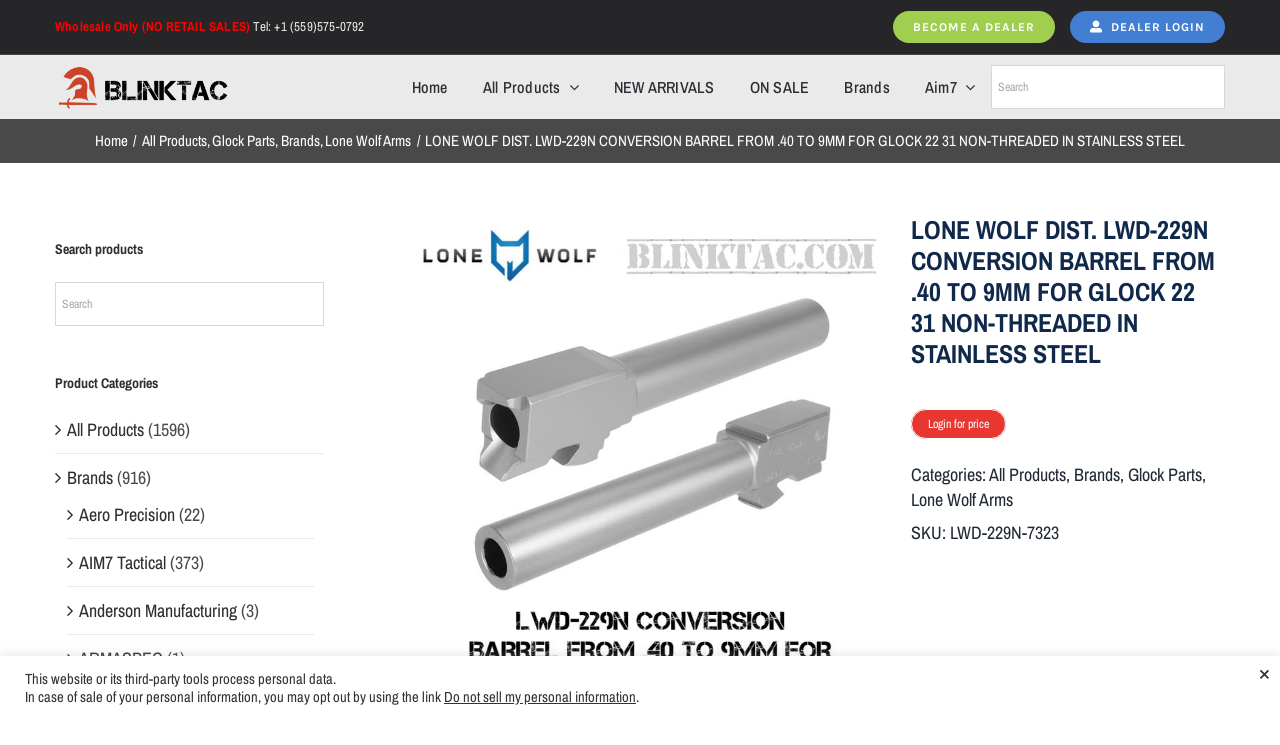

--- FILE ---
content_type: text/html
request_url: https://blinktac.com/product/lone-wolf-dist-lwd-229n-conversion-barrel-from-40-to-9mm-for-glock-22-31-non-threaded-in-stainless-steel/
body_size: 28182
content:
<!DOCTYPE html>
<html class="avada-html-layout-wide avada-html-header-position-top" lang="en-US" prefix="og: http://ogp.me/ns# fb: http://ogp.me/ns/fb# product: https://ogp.me/ns/product#" prefix="og: https://ogp.me/ns#">
<head>
	<meta http-equiv="X-UA-Compatible" content="IE=edge" />
	<meta http-equiv="Content-Type" content="text/html; charset=utf-8"/>
	<meta name="viewport" content="width=device-width, initial-scale=1" />
	
<!-- Search Engine Optimization by Rank Math - https://rankmath.com/ -->
<title>LONE WOLF DIST. LWD-229N CONVERSION BARREL FROM .40 TO 9MM FOR GLOCK 22 31 NON-THREADED IN STAINLESS STEEL - BlinkTac</title>
<meta name="description" content="Lone Wolf Dist. Conversion Barrel from .40 to 9mm for Glock 22 31 Non-Threaded in Stainless Steel - LWD-229N The Lone Wolf Distributors Barrel is intended"/>
<meta name="robots" content="index, follow, max-snippet:-1, max-video-preview:-1, max-image-preview:large"/>
<link rel="canonical" href="https://blinktac.com/product/lone-wolf-dist-lwd-229n-conversion-barrel-from-40-to-9mm-for-glock-22-31-non-threaded-in-stainless-steel/" />
<meta property="og:locale" content="en_US" />
<meta property="og:type" content="product" />
<meta property="og:title" content="LONE WOLF DIST. LWD-229N CONVERSION BARREL FROM .40 TO 9MM FOR GLOCK 22 31 NON-THREADED IN STAINLESS STEEL - BlinkTac" />
<meta property="og:description" content="Lone Wolf Dist. Conversion Barrel from .40 to 9mm for Glock 22 31 Non-Threaded in Stainless Steel - LWD-229N The Lone Wolf Distributors Barrel is intended" />
<meta property="og:url" content="https://blinktac.com/product/lone-wolf-dist-lwd-229n-conversion-barrel-from-40-to-9mm-for-glock-22-31-non-threaded-in-stainless-steel/" />
<meta property="og:site_name" content="BlinkTac" />
<meta property="og:updated_time" content="2024-02-17T17:17:38-08:00" />
<meta property="og:image" content="https://blinktac.com/wp-content/uploads/2023/05/7323.jpeg" />
<meta property="og:image:secure_url" content="https://blinktac.com/wp-content/uploads/2023/05/7323.jpeg" />
<meta property="og:image:width" content="800" />
<meta property="og:image:height" content="800" />
<meta property="og:image:alt" content="LONE WOLF DIST. LWD-229N CONVERSION BARREL FROM .40 TO 9MM FOR GLOCK 22 31 NON-THREADED IN STAINLESS STEEL" />
<meta property="og:image:type" content="image/jpeg" />
<meta property="product:price:amount" content="139" />
<meta property="product:price:currency" content="USD" />
<meta property="product:availability" content="instock" />
<meta name="twitter:card" content="summary_large_image" />
<meta name="twitter:title" content="LONE WOLF DIST. LWD-229N CONVERSION BARREL FROM .40 TO 9MM FOR GLOCK 22 31 NON-THREADED IN STAINLESS STEEL - BlinkTac" />
<meta name="twitter:description" content="Lone Wolf Dist. Conversion Barrel from .40 to 9mm for Glock 22 31 Non-Threaded in Stainless Steel - LWD-229N The Lone Wolf Distributors Barrel is intended" />
<meta name="twitter:image" content="https://blinktac.com/wp-content/uploads/2023/05/7323.jpeg" />
<script type="application/ld+json" class="rank-math-schema">{"@context":"https://schema.org","@graph":[{"@type":["SportingGoodsStore","Organization"],"@id":"https://blinktac.com/#organization","name":"BlinkTAC","url":"https://blinktac.com","openingHours":["Monday,Tuesday,Wednesday,Thursday,Friday,Saturday,Sunday 09:00-17:00"]},{"@type":"WebSite","@id":"https://blinktac.com/#website","url":"https://blinktac.com","name":"BlinkTac","publisher":{"@id":"https://blinktac.com/#organization"},"inLanguage":"en-US"},{"@type":"ImageObject","@id":"https://blinktac.com/wp-content/uploads/2023/05/7323.jpeg","url":"https://blinktac.com/wp-content/uploads/2023/05/7323.jpeg","width":"800","height":"800","inLanguage":"en-US"},{"@type":"ItemPage","@id":"https://blinktac.com/product/lone-wolf-dist-lwd-229n-conversion-barrel-from-40-to-9mm-for-glock-22-31-non-threaded-in-stainless-steel/#webpage","url":"https://blinktac.com/product/lone-wolf-dist-lwd-229n-conversion-barrel-from-40-to-9mm-for-glock-22-31-non-threaded-in-stainless-steel/","name":"LONE WOLF DIST. LWD-229N CONVERSION BARREL FROM .40 TO 9MM FOR GLOCK 22 31 NON-THREADED IN STAINLESS STEEL - BlinkTac","datePublished":"2023-05-13T00:16:36-07:00","dateModified":"2024-02-17T17:17:38-08:00","isPartOf":{"@id":"https://blinktac.com/#website"},"primaryImageOfPage":{"@id":"https://blinktac.com/wp-content/uploads/2023/05/7323.jpeg"},"inLanguage":"en-US"},{"@type":"Product","name":"LONE WOLF DIST. LWD-229N CONVERSION BARREL FROM .40 TO 9MM FOR GLOCK 22 31 NON-THREADED IN STAINLESS STEEL - BlinkTac","description":"The Lone Wolf Distributors Barrel is intended for use for Glock 22, 31 conversions from .40 cal to 9mm pistol.\u00a0This barrel is a\u00a0replacement barrel that is manufactured from the highest grade mill select 416 stainless steel. CNC machined and heat-treated, providing a lifetime of service and unparalleled accuracy at an affordable price. The standard groove and land rifling make this an excellent choice for those who wish to shoot lead, plated or jacketed bullets. Can be used in factory ported or stock pistol.","sku":"LWD-229N-7323","category":"All Products","mainEntityOfPage":{"@id":"https://blinktac.com/product/lone-wolf-dist-lwd-229n-conversion-barrel-from-40-to-9mm-for-glock-22-31-non-threaded-in-stainless-steel/#webpage"},"image":[{"@type":"ImageObject","url":"https://blinktac.com/wp-content/uploads/2023/05/7323.jpeg","height":"800","width":"800"}],"offers":{"@type":"Offer","price":"139.00","priceCurrency":"USD","priceValidUntil":"2027-12-31","availability":"http://schema.org/InStock","itemCondition":"NewCondition","url":"https://blinktac.com/product/lone-wolf-dist-lwd-229n-conversion-barrel-from-40-to-9mm-for-glock-22-31-non-threaded-in-stainless-steel/","seller":{"@type":"Organization","@id":"https://blinktac.com/","name":"BlinkTac","url":"https://blinktac.com","logo":""}},"@id":"https://blinktac.com/product/lone-wolf-dist-lwd-229n-conversion-barrel-from-40-to-9mm-for-glock-22-31-non-threaded-in-stainless-steel/#richSnippet"}]}</script>
<!-- /Rank Math WordPress SEO plugin -->

<link rel="alternate" type="application/rss+xml" title="BlinkTac &raquo; Feed" href="https://blinktac.com/feed/" />
<link rel="alternate" type="application/rss+xml" title="BlinkTac &raquo; Comments Feed" href="https://blinktac.com/comments/feed/" />
								<link rel="icon" href="https://blinktac.com/wp-content/uploads/2020/07/blinktac-logo-280.png" type="image/png" />
		
		
		
				<link rel="alternate" title="oEmbed (JSON)" type="application/json+oembed" href="https://blinktac.com/wp-json/oembed/1.0/embed?url=https%3A%2F%2Fblinktac.com%2Fproduct%2Flone-wolf-dist-lwd-229n-conversion-barrel-from-40-to-9mm-for-glock-22-31-non-threaded-in-stainless-steel%2F" />
<link rel="alternate" title="oEmbed (XML)" type="text/xml+oembed" href="https://blinktac.com/wp-json/oembed/1.0/embed?url=https%3A%2F%2Fblinktac.com%2Fproduct%2Flone-wolf-dist-lwd-229n-conversion-barrel-from-40-to-9mm-for-glock-22-31-non-threaded-in-stainless-steel%2F&#038;format=xml" />
					<meta name="description" content="Lone Wolf Dist. Conversion Barrel from .40 to 9mm for Glock 22 31 Non-Threaded in Stainless Steel - LWD-229N
The Lone Wolf Distributors Barrel is intended for use for Glock 22, 31 conversions from .40 cal to 9mm pistol. This barrel is a replacement barrel that is manufactured from the highest grade mill select 416"/>
				
		<meta property="og:locale" content="en_US"/>
		<meta property="og:type" content="article"/>
		<meta property="og:site_name" content="BlinkTac"/>
		<meta property="og:title" content="LONE WOLF DIST. LWD-229N CONVERSION BARREL FROM .40 TO 9MM FOR GLOCK 22 31 NON-THREADED IN STAINLESS STEEL - BlinkTac"/>
				<meta property="og:description" content="Lone Wolf Dist. Conversion Barrel from .40 to 9mm for Glock 22 31 Non-Threaded in Stainless Steel - LWD-229N
The Lone Wolf Distributors Barrel is intended for use for Glock 22, 31 conversions from .40 cal to 9mm pistol. This barrel is a replacement barrel that is manufactured from the highest grade mill select 416"/>
				<meta property="og:url" content="https://blinktac.com/product/lone-wolf-dist-lwd-229n-conversion-barrel-from-40-to-9mm-for-glock-22-31-non-threaded-in-stainless-steel/"/>
													<meta property="article:modified_time" content="2024-02-18T01:17:38-08:00"/>
											<meta property="og:image" content="https://blinktac.com/wp-content/uploads/2023/05/7323.jpeg"/>
		<meta property="og:image:width" content="800"/>
		<meta property="og:image:height" content="800"/>
		<meta property="og:image:type" content="image/jpeg"/>
				<style id='wp-img-auto-sizes-contain-inline-css' type='text/css'>
img:is([sizes=auto i],[sizes^="auto," i]){contain-intrinsic-size:3000px 1500px}
/*# sourceURL=wp-img-auto-sizes-contain-inline-css */
</style>
<link rel='stylesheet' id='berocket_mm_quantity_style-css' href='https://blinktac.com/wp-content/plugins/minmax-quantity-for-woocommerce/css/shop.css?ver=1.3.8.3' type='text/css' media='all' />
<style id='wp-emoji-styles-inline-css' type='text/css'>

	img.wp-smiley, img.emoji {
		display: inline !important;
		border: none !important;
		box-shadow: none !important;
		height: 1em !important;
		width: 1em !important;
		margin: 0 0.07em !important;
		vertical-align: -0.1em !important;
		background: none !important;
		padding: 0 !important;
	}
/*# sourceURL=wp-emoji-styles-inline-css */
</style>
<link rel='stylesheet' id='contact-form-7-css' href='https://blinktac.com/wp-content/plugins/contact-form-7/includes/css/styles.css?ver=6.1.4' type='text/css' media='all' />
<link rel='stylesheet' id='cookie-law-info-css' href='https://blinktac.com/wp-content/plugins/cookie-law-info/legacy/public/css/cookie-law-info-public.css?ver=3.3.9.1' type='text/css' media='all' />
<link rel='stylesheet' id='cookie-law-info-gdpr-css' href='https://blinktac.com/wp-content/plugins/cookie-law-info/legacy/public/css/cookie-law-info-gdpr.css?ver=3.3.9.1' type='text/css' media='all' />
<link rel='stylesheet' id='wwpp_single_product_page_css-css' href='https://blinktac.com/wp-content/plugins/woocommerce-wholesale-prices-premium/css/wwpp-single-product-page.css?ver=1.30.2' type='text/css' media='all' />
<link rel='stylesheet' id='photoswipe-css' href='https://blinktac.com/wp-content/plugins/woocommerce/assets/css/photoswipe/photoswipe.min.css?ver=10.4.3' type='text/css' media='all' />
<link rel='stylesheet' id='photoswipe-default-skin-css' href='https://blinktac.com/wp-content/plugins/woocommerce/assets/css/photoswipe/default-skin/default-skin.min.css?ver=10.4.3' type='text/css' media='all' />
<style id='woocommerce-inline-inline-css' type='text/css'>
.woocommerce form .form-row .required { visibility: visible; }
/*# sourceURL=woocommerce-inline-inline-css */
</style>
<link rel='stylesheet' id='aws-style-css' href='https://blinktac.com/wp-content/plugins/advanced-woo-search/assets/css/common.min.css?ver=3.51' type='text/css' media='all' />
<link rel='stylesheet' id='dgwt-wcas-style-css' href='https://blinktac.com/wp-content/plugins/ajax-search-for-woocommerce/assets/css/style.min.css?ver=1.32.2' type='text/css' media='all' />
<link rel='preload' as='font' type='font/woff2' crossorigin='anonymous' id='tinvwl-webfont-font-css' href='https://blinktac.com/wp-content/plugins/ti-woocommerce-wishlist/assets/fonts/tinvwl-webfont.woff2?ver=xu2uyi'  media='all' />
<link rel='stylesheet' id='tinvwl-webfont-css' href='https://blinktac.com/wp-content/plugins/ti-woocommerce-wishlist/assets/css/webfont.min.css?ver=2.11.1' type='text/css' media='all' />
<link rel='stylesheet' id='tinvwl-css' href='https://blinktac.com/wp-content/plugins/ti-woocommerce-wishlist/assets/css/public.min.css?ver=2.11.1' type='text/css' media='all' />
<link rel='stylesheet' id='fusion-dynamic-css-css' href='https://blinktac.com/wp-content/uploads/fusion-styles/ce847092744b04e58676c9e8010ba314.min.css?ver=3.14.2' type='text/css' media='all' />
<script type="text/javascript" src="https://blinktac.com/wp-includes/js/jquery/jquery.min.js?ver=3.7.1" id="jquery-core-js"></script>
<script type="text/javascript" src="https://blinktac.com/wp-includes/js/jquery/jquery-migrate.min.js?ver=3.4.1" id="jquery-migrate-js"></script>
<script type="text/javascript" id="cookie-law-info-js-extra">
/* <![CDATA[ */
var Cli_Data = {"nn_cookie_ids":[],"cookielist":[],"non_necessary_cookies":[],"ccpaEnabled":"1","ccpaRegionBased":"","ccpaBarEnabled":"1","strictlyEnabled":["necessary","obligatoire"],"ccpaType":"ccpa","js_blocking":"1","custom_integration":"","triggerDomRefresh":"","secure_cookies":""};
var cli_cookiebar_settings = {"animate_speed_hide":"500","animate_speed_show":"500","background":"#FFF","border":"#b1a6a6c2","border_on":"","button_1_button_colour":"#61a229","button_1_button_hover":"#4e8221","button_1_link_colour":"#fff","button_1_as_button":"1","button_1_new_win":"","button_2_button_colour":"#333","button_2_button_hover":"#292929","button_2_link_colour":"#444","button_2_as_button":"","button_2_hidebar":"","button_3_button_colour":"#dedfe0","button_3_button_hover":"#b2b2b3","button_3_link_colour":"#333333","button_3_as_button":"1","button_3_new_win":"","button_4_button_colour":"#dedfe0","button_4_button_hover":"#b2b2b3","button_4_link_colour":"#333333","button_4_as_button":"1","button_7_button_colour":"#459e31","button_7_button_hover":"#377e27","button_7_link_colour":"#fff","button_7_as_button":"1","button_7_new_win":"","font_family":"inherit","header_fix":"","notify_animate_hide":"1","notify_animate_show":"","notify_div_id":"#cookie-law-info-bar","notify_position_horizontal":"right","notify_position_vertical":"bottom","scroll_close":"","scroll_close_reload":"","accept_close_reload":"","reject_close_reload":"","showagain_tab":"","showagain_background":"#fff","showagain_border":"#000","showagain_div_id":"#cookie-law-info-again","showagain_x_position":"100px","text":"#333333","show_once_yn":"","show_once":"10000","logging_on":"","as_popup":"","popup_overlay":"1","bar_heading_text":"","cookie_bar_as":"banner","popup_showagain_position":"bottom-right","widget_position":"left"};
var log_object = {"ajax_url":"https://blinktac.com/wp-admin/admin-ajax.php"};
//# sourceURL=cookie-law-info-js-extra
/* ]]> */
</script>
<script type="text/javascript" src="https://blinktac.com/wp-content/plugins/cookie-law-info/legacy/public/js/cookie-law-info-public.js?ver=3.3.9.1" id="cookie-law-info-js"></script>
<script type="text/javascript" id="cookie-law-info-ccpa-js-extra">
/* <![CDATA[ */
var ccpa_data = {"opt_out_prompt":"Do you really wish to opt out","opt_out_confirm":"Confirm","opt_out_cancel":"Cancel"};
//# sourceURL=cookie-law-info-ccpa-js-extra
/* ]]> */
</script>
<script type="text/javascript" src="https://blinktac.com/wp-content/plugins/cookie-law-info/legacy/admin/modules/ccpa/assets/js/cookie-law-info-ccpa.js?ver=3.3.9.1" id="cookie-law-info-ccpa-js"></script>
<script type="text/javascript" src="https://blinktac.com/wp-content/plugins/minmax-quantity-for-woocommerce/js/frontend.js?ver=6.9" id="berocket-front-cart-js-js"></script>
<script type="text/javascript" src="https://blinktac.com/wp-content/plugins/woocommerce/assets/js/jquery-blockui/jquery.blockUI.min.js?ver=2.7.0-wc.10.4.3" id="wc-jquery-blockui-js" data-wp-strategy="defer"></script>
<script type="text/javascript" id="wc-add-to-cart-js-extra">
/* <![CDATA[ */
var wc_add_to_cart_params = {"ajax_url":"/wp-admin/admin-ajax.php","wc_ajax_url":"/?wc-ajax=%%endpoint%%","i18n_view_cart":"View cart","cart_url":"https://blinktac.com/cart/","is_cart":"","cart_redirect_after_add":"no"};
//# sourceURL=wc-add-to-cart-js-extra
/* ]]> */
</script>
<script type="text/javascript" src="https://blinktac.com/wp-content/plugins/woocommerce/assets/js/frontend/add-to-cart.min.js?ver=10.4.3" id="wc-add-to-cart-js" defer="defer" data-wp-strategy="defer"></script>
<script type="text/javascript" src="https://blinktac.com/wp-content/plugins/woocommerce/assets/js/zoom/jquery.zoom.min.js?ver=1.7.21-wc.10.4.3" id="wc-zoom-js" defer="defer" data-wp-strategy="defer"></script>
<script type="text/javascript" src="https://blinktac.com/wp-content/plugins/woocommerce/assets/js/flexslider/jquery.flexslider.min.js?ver=2.7.2-wc.10.4.3" id="wc-flexslider-js" defer="defer" data-wp-strategy="defer"></script>
<script type="text/javascript" src="https://blinktac.com/wp-content/plugins/woocommerce/assets/js/photoswipe/photoswipe.min.js?ver=4.1.1-wc.10.4.3" id="wc-photoswipe-js" defer="defer" data-wp-strategy="defer"></script>
<script type="text/javascript" src="https://blinktac.com/wp-content/plugins/woocommerce/assets/js/photoswipe/photoswipe-ui-default.min.js?ver=4.1.1-wc.10.4.3" id="wc-photoswipe-ui-default-js" defer="defer" data-wp-strategy="defer"></script>
<script type="text/javascript" id="wc-single-product-js-extra">
/* <![CDATA[ */
var wc_single_product_params = {"i18n_required_rating_text":"Please select a rating","i18n_rating_options":["1 of 5 stars","2 of 5 stars","3 of 5 stars","4 of 5 stars","5 of 5 stars"],"i18n_product_gallery_trigger_text":"View full-screen image gallery","review_rating_required":"yes","flexslider":{"rtl":false,"animation":"slide","smoothHeight":true,"directionNav":true,"controlNav":"thumbnails","slideshow":false,"animationSpeed":500,"animationLoop":false,"allowOneSlide":false,"prevText":"\u003Ci class=\"awb-icon-angle-left\"\u003E\u003C/i\u003E","nextText":"\u003Ci class=\"awb-icon-angle-right\"\u003E\u003C/i\u003E"},"zoom_enabled":"1","zoom_options":[],"photoswipe_enabled":"1","photoswipe_options":{"shareEl":false,"closeOnScroll":false,"history":false,"hideAnimationDuration":0,"showAnimationDuration":0},"flexslider_enabled":"1"};
//# sourceURL=wc-single-product-js-extra
/* ]]> */
</script>
<script type="text/javascript" src="https://blinktac.com/wp-content/plugins/woocommerce/assets/js/frontend/single-product.min.js?ver=10.4.3" id="wc-single-product-js" defer="defer" data-wp-strategy="defer"></script>
<script type="text/javascript" src="https://blinktac.com/wp-content/plugins/woocommerce/assets/js/js-cookie/js.cookie.min.js?ver=2.1.4-wc.10.4.3" id="wc-js-cookie-js" data-wp-strategy="defer"></script>
<script type="text/javascript" id="woocommerce-js-extra">
/* <![CDATA[ */
var woocommerce_params = {"ajax_url":"/wp-admin/admin-ajax.php","wc_ajax_url":"/?wc-ajax=%%endpoint%%","i18n_password_show":"Show password","i18n_password_hide":"Hide password"};
//# sourceURL=woocommerce-js-extra
/* ]]> */
</script>
<script type="text/javascript" src="https://blinktac.com/wp-content/plugins/woocommerce/assets/js/frontend/woocommerce.min.js?ver=10.4.3" id="woocommerce-js" defer="defer" data-wp-strategy="defer"></script>
<link rel="https://api.w.org/" href="https://blinktac.com/wp-json/" /><link rel="alternate" title="JSON" type="application/json" href="https://blinktac.com/wp-json/wp/v2/product/30189" /><link rel="EditURI" type="application/rsd+xml" title="RSD" href="https://blinktac.com/xmlrpc.php?rsd" />
<meta name="generator" content="WordPress 6.9" />
<link rel='shortlink' href='https://blinktac.com/?p=30189' />
<style></style>		<link rel="manifest" href="https://blinktac.com/wp-json/wp/v2/web-app-manifest">
					<meta name="theme-color" content="#fff">
								<meta name="apple-mobile-web-app-capable" content="yes">
				<meta name="mobile-web-app-capable" content="yes">

				<link rel="apple-touch-startup-image" href="https://blinktac.com/wp-content/uploads/2023/04/cropped-icon-blinktac-1-192x192.png">

				<meta name="apple-mobile-web-app-title" content="BlinkTac">
		<meta name="application-name" content="BlinkTac">
		<meta name="wwp" content="yes" />		<style>
			.dgwt-wcas-ico-magnifier,.dgwt-wcas-ico-magnifier-handler{max-width:20px}.dgwt-wcas-search-wrapp{max-width:600px}.dgwt-wcas-search-wrapp .dgwt-wcas-sf-wrapp input[type=search].dgwt-wcas-search-input,.dgwt-wcas-search-wrapp .dgwt-wcas-sf-wrapp input[type=search].dgwt-wcas-search-input:hover,.dgwt-wcas-search-wrapp .dgwt-wcas-sf-wrapp input[type=search].dgwt-wcas-search-input:focus{background-color:#fff}.dgwt-wcas-search-wrapp .dgwt-wcas-sf-wrapp .dgwt-wcas-search-submit::before{}.dgwt-wcas-search-wrapp .dgwt-wcas-sf-wrapp .dgwt-wcas-search-submit:hover::before,.dgwt-wcas-search-wrapp .dgwt-wcas-sf-wrapp .dgwt-wcas-search-submit:focus::before{}.dgwt-wcas-search-wrapp .dgwt-wcas-sf-wrapp .dgwt-wcas-search-submit,.dgwt-wcas-om-bar .dgwt-wcas-om-return{color:#fff}.dgwt-wcas-search-wrapp .dgwt-wcas-ico-magnifier,.dgwt-wcas-search-wrapp .dgwt-wcas-sf-wrapp .dgwt-wcas-search-submit svg path,.dgwt-wcas-om-bar .dgwt-wcas-om-return svg path{fill:#fff}.dgwt-wcas-search-icon{color:#fff}.dgwt-wcas-search-icon path{fill:#fff}		</style>
		<link rel="preload" href="https://blinktac.com/wp-content/themes/Avada/includes/lib/assets/fonts/icomoon/awb-icons.woff" as="font" type="font/woff" crossorigin><link rel="preload" href="//blinktac.com/wp-content/themes/Avada/includes/lib/assets/fonts/fontawesome/webfonts/fa-brands-400.woff2" as="font" type="font/woff2" crossorigin><link rel="preload" href="//blinktac.com/wp-content/themes/Avada/includes/lib/assets/fonts/fontawesome/webfonts/fa-regular-400.woff2" as="font" type="font/woff2" crossorigin><link rel="preload" href="//blinktac.com/wp-content/themes/Avada/includes/lib/assets/fonts/fontawesome/webfonts/fa-solid-900.woff2" as="font" type="font/woff2" crossorigin><link rel="preload" href="https://blinktac.com/wp-content/uploads/fusion-gfonts/tss0ApVBdCYD5Q7hcxTE1ArZ0bbwiXw.woff2" as="font" type="font/woff2" crossorigin><link rel="preload" href="https://blinktac.com/wp-content/uploads/fusion-gfonts/0nkoC9_pNeMfhX4BhcH4ag.woff2" as="font" type="font/woff2" crossorigin><link rel="preload" href="https://blinktac.com/wp-content/uploads/fusion-gfonts/UcCO3FwrK3iLTeHuS_nVMrMxCp50SjIw2boKoduKmMEVuLyfAZ9hiA.woff2" as="font" type="font/woff2" crossorigin><style type="text/css" id="css-fb-visibility">@media screen and (max-width: 640px){.fusion-no-small-visibility{display:none !important;}body .sm-text-align-center{text-align:center !important;}body .sm-text-align-left{text-align:left !important;}body .sm-text-align-right{text-align:right !important;}body .sm-text-align-justify{text-align:justify !important;}body .sm-flex-align-center{justify-content:center !important;}body .sm-flex-align-flex-start{justify-content:flex-start !important;}body .sm-flex-align-flex-end{justify-content:flex-end !important;}body .sm-mx-auto{margin-left:auto !important;margin-right:auto !important;}body .sm-ml-auto{margin-left:auto !important;}body .sm-mr-auto{margin-right:auto !important;}body .fusion-absolute-position-small{position:absolute;width:100%;}.awb-sticky.awb-sticky-small{ position: sticky; top: var(--awb-sticky-offset,0); }}@media screen and (min-width: 641px) and (max-width: 1024px){.fusion-no-medium-visibility{display:none !important;}body .md-text-align-center{text-align:center !important;}body .md-text-align-left{text-align:left !important;}body .md-text-align-right{text-align:right !important;}body .md-text-align-justify{text-align:justify !important;}body .md-flex-align-center{justify-content:center !important;}body .md-flex-align-flex-start{justify-content:flex-start !important;}body .md-flex-align-flex-end{justify-content:flex-end !important;}body .md-mx-auto{margin-left:auto !important;margin-right:auto !important;}body .md-ml-auto{margin-left:auto !important;}body .md-mr-auto{margin-right:auto !important;}body .fusion-absolute-position-medium{position:absolute;width:100%;}.awb-sticky.awb-sticky-medium{ position: sticky; top: var(--awb-sticky-offset,0); }}@media screen and (min-width: 1025px){.fusion-no-large-visibility{display:none !important;}body .lg-text-align-center{text-align:center !important;}body .lg-text-align-left{text-align:left !important;}body .lg-text-align-right{text-align:right !important;}body .lg-text-align-justify{text-align:justify !important;}body .lg-flex-align-center{justify-content:center !important;}body .lg-flex-align-flex-start{justify-content:flex-start !important;}body .lg-flex-align-flex-end{justify-content:flex-end !important;}body .lg-mx-auto{margin-left:auto !important;margin-right:auto !important;}body .lg-ml-auto{margin-left:auto !important;}body .lg-mr-auto{margin-right:auto !important;}body .fusion-absolute-position-large{position:absolute;width:100%;}.awb-sticky.awb-sticky-large{ position: sticky; top: var(--awb-sticky-offset,0); }}</style>	<noscript><style>.woocommerce-product-gallery{ opacity: 1 !important; }</style></noscript>
	
            <style>

                .fusion-flyout-search .aws-container {
                    margin: 0 auto;
                    padding: 0;
                    width: 100%;
                    width: calc(100% - 40px);
                    max-width: 600px;
                    position: absolute;
                    top: 40%;
                    left: 20px;
                    right: 20px;
                }

                .fusion-overlay-search .aws-container {
                    width: 100%;
                }

                .fusion-secondary-menu-search .aws-container {
                    margin-left: 10px;
                }

            </style>

        <meta name="generator" content="Powered by Slider Revolution 6.7.39 - responsive, Mobile-Friendly Slider Plugin for WordPress with comfortable drag and drop interface." />
<script>function setREVStartSize(e){
			//window.requestAnimationFrame(function() {
				window.RSIW = window.RSIW===undefined ? window.innerWidth : window.RSIW;
				window.RSIH = window.RSIH===undefined ? window.innerHeight : window.RSIH;
				try {
					var pw = document.getElementById(e.c).parentNode.offsetWidth,
						newh;
					pw = pw===0 || isNaN(pw) || (e.l=="fullwidth" || e.layout=="fullwidth") ? window.RSIW : pw;
					e.tabw = e.tabw===undefined ? 0 : parseInt(e.tabw);
					e.thumbw = e.thumbw===undefined ? 0 : parseInt(e.thumbw);
					e.tabh = e.tabh===undefined ? 0 : parseInt(e.tabh);
					e.thumbh = e.thumbh===undefined ? 0 : parseInt(e.thumbh);
					e.tabhide = e.tabhide===undefined ? 0 : parseInt(e.tabhide);
					e.thumbhide = e.thumbhide===undefined ? 0 : parseInt(e.thumbhide);
					e.mh = e.mh===undefined || e.mh=="" || e.mh==="auto" ? 0 : parseInt(e.mh,0);
					if(e.layout==="fullscreen" || e.l==="fullscreen")
						newh = Math.max(e.mh,window.RSIH);
					else{
						e.gw = Array.isArray(e.gw) ? e.gw : [e.gw];
						for (var i in e.rl) if (e.gw[i]===undefined || e.gw[i]===0) e.gw[i] = e.gw[i-1];
						e.gh = e.el===undefined || e.el==="" || (Array.isArray(e.el) && e.el.length==0)? e.gh : e.el;
						e.gh = Array.isArray(e.gh) ? e.gh : [e.gh];
						for (var i in e.rl) if (e.gh[i]===undefined || e.gh[i]===0) e.gh[i] = e.gh[i-1];
											
						var nl = new Array(e.rl.length),
							ix = 0,
							sl;
						e.tabw = e.tabhide>=pw ? 0 : e.tabw;
						e.thumbw = e.thumbhide>=pw ? 0 : e.thumbw;
						e.tabh = e.tabhide>=pw ? 0 : e.tabh;
						e.thumbh = e.thumbhide>=pw ? 0 : e.thumbh;
						for (var i in e.rl) nl[i] = e.rl[i]<window.RSIW ? 0 : e.rl[i];
						sl = nl[0];
						for (var i in nl) if (sl>nl[i] && nl[i]>0) { sl = nl[i]; ix=i;}
						var m = pw>(e.gw[ix]+e.tabw+e.thumbw) ? 1 : (pw-(e.tabw+e.thumbw)) / (e.gw[ix]);
						newh =  (e.gh[ix] * m) + (e.tabh + e.thumbh);
					}
					var el = document.getElementById(e.c);
					if (el!==null && el) el.style.height = newh+"px";
					el = document.getElementById(e.c+"_wrapper");
					if (el!==null && el) {
						el.style.height = newh+"px";
						el.style.display = "block";
					}
				} catch(e){
					console.log("Failure at Presize of Slider:" + e)
				}
			//});
		  };</script>
		<script type="text/javascript">
			var doc = document.documentElement;
			doc.setAttribute( 'data-useragent', navigator.userAgent );
		</script>
		<!-- Google tag (gtag.js) -->
<script async src="https://www.googletagmanager.com/gtag/js?id=G-Y057F4RHJ8"></script>
<script>
  window.dataLayer = window.dataLayer || [];
  function gtag(){dataLayer.push(arguments);}
  gtag('js', new Date());

  gtag('config', 'G-Y057F4RHJ8');
</script>
	<link rel='stylesheet' id='wc-blocks-style-css' href='https://blinktac.com/wp-content/plugins/woocommerce/assets/client/blocks/wc-blocks.css?ver=wc-10.4.3' type='text/css' media='all' />
<style id='global-styles-inline-css' type='text/css'>
:root{--wp--preset--aspect-ratio--square: 1;--wp--preset--aspect-ratio--4-3: 4/3;--wp--preset--aspect-ratio--3-4: 3/4;--wp--preset--aspect-ratio--3-2: 3/2;--wp--preset--aspect-ratio--2-3: 2/3;--wp--preset--aspect-ratio--16-9: 16/9;--wp--preset--aspect-ratio--9-16: 9/16;--wp--preset--color--black: #000000;--wp--preset--color--cyan-bluish-gray: #abb8c3;--wp--preset--color--white: #ffffff;--wp--preset--color--pale-pink: #f78da7;--wp--preset--color--vivid-red: #cf2e2e;--wp--preset--color--luminous-vivid-orange: #ff6900;--wp--preset--color--luminous-vivid-amber: #fcb900;--wp--preset--color--light-green-cyan: #7bdcb5;--wp--preset--color--vivid-green-cyan: #00d084;--wp--preset--color--pale-cyan-blue: #8ed1fc;--wp--preset--color--vivid-cyan-blue: #0693e3;--wp--preset--color--vivid-purple: #9b51e0;--wp--preset--color--awb-color-1: rgba(255,255,255,1);--wp--preset--color--awb-color-2: rgba(246,246,246,1);--wp--preset--color--awb-color-3: rgba(234,234,234,1);--wp--preset--color--awb-color-4: rgba(103,183,225,1);--wp--preset--color--awb-color-5: rgba(66,126,209,1);--wp--preset--color--awb-color-6: rgba(232,54,48,1);--wp--preset--color--awb-color-7: rgba(51,51,51,1);--wp--preset--color--awb-color-8: rgba(43,46,50,1);--wp--preset--color--awb-color-custom-10: rgba(116,116,116,1);--wp--preset--color--awb-color-custom-11: rgba(160,206,78,1);--wp--preset--color--awb-color-custom-12: rgba(0,0,0,1);--wp--preset--color--awb-color-custom-13: rgba(38,37,40,1);--wp--preset--color--awb-color-custom-14: rgba(73,73,73,1);--wp--preset--gradient--vivid-cyan-blue-to-vivid-purple: linear-gradient(135deg,rgb(6,147,227) 0%,rgb(155,81,224) 100%);--wp--preset--gradient--light-green-cyan-to-vivid-green-cyan: linear-gradient(135deg,rgb(122,220,180) 0%,rgb(0,208,130) 100%);--wp--preset--gradient--luminous-vivid-amber-to-luminous-vivid-orange: linear-gradient(135deg,rgb(252,185,0) 0%,rgb(255,105,0) 100%);--wp--preset--gradient--luminous-vivid-orange-to-vivid-red: linear-gradient(135deg,rgb(255,105,0) 0%,rgb(207,46,46) 100%);--wp--preset--gradient--very-light-gray-to-cyan-bluish-gray: linear-gradient(135deg,rgb(238,238,238) 0%,rgb(169,184,195) 100%);--wp--preset--gradient--cool-to-warm-spectrum: linear-gradient(135deg,rgb(74,234,220) 0%,rgb(151,120,209) 20%,rgb(207,42,186) 40%,rgb(238,44,130) 60%,rgb(251,105,98) 80%,rgb(254,248,76) 100%);--wp--preset--gradient--blush-light-purple: linear-gradient(135deg,rgb(255,206,236) 0%,rgb(152,150,240) 100%);--wp--preset--gradient--blush-bordeaux: linear-gradient(135deg,rgb(254,205,165) 0%,rgb(254,45,45) 50%,rgb(107,0,62) 100%);--wp--preset--gradient--luminous-dusk: linear-gradient(135deg,rgb(255,203,112) 0%,rgb(199,81,192) 50%,rgb(65,88,208) 100%);--wp--preset--gradient--pale-ocean: linear-gradient(135deg,rgb(255,245,203) 0%,rgb(182,227,212) 50%,rgb(51,167,181) 100%);--wp--preset--gradient--electric-grass: linear-gradient(135deg,rgb(202,248,128) 0%,rgb(113,206,126) 100%);--wp--preset--gradient--midnight: linear-gradient(135deg,rgb(2,3,129) 0%,rgb(40,116,252) 100%);--wp--preset--font-size--small: 13.5px;--wp--preset--font-size--medium: 20px;--wp--preset--font-size--large: 27px;--wp--preset--font-size--x-large: 42px;--wp--preset--font-size--normal: 18px;--wp--preset--font-size--xlarge: 36px;--wp--preset--font-size--huge: 54px;--wp--preset--spacing--20: 0.44rem;--wp--preset--spacing--30: 0.67rem;--wp--preset--spacing--40: 1rem;--wp--preset--spacing--50: 1.5rem;--wp--preset--spacing--60: 2.25rem;--wp--preset--spacing--70: 3.38rem;--wp--preset--spacing--80: 5.06rem;--wp--preset--shadow--natural: 6px 6px 9px rgba(0, 0, 0, 0.2);--wp--preset--shadow--deep: 12px 12px 50px rgba(0, 0, 0, 0.4);--wp--preset--shadow--sharp: 6px 6px 0px rgba(0, 0, 0, 0.2);--wp--preset--shadow--outlined: 6px 6px 0px -3px rgb(255, 255, 255), 6px 6px rgb(0, 0, 0);--wp--preset--shadow--crisp: 6px 6px 0px rgb(0, 0, 0);}:where(.is-layout-flex){gap: 0.5em;}:where(.is-layout-grid){gap: 0.5em;}body .is-layout-flex{display: flex;}.is-layout-flex{flex-wrap: wrap;align-items: center;}.is-layout-flex > :is(*, div){margin: 0;}body .is-layout-grid{display: grid;}.is-layout-grid > :is(*, div){margin: 0;}:where(.wp-block-columns.is-layout-flex){gap: 2em;}:where(.wp-block-columns.is-layout-grid){gap: 2em;}:where(.wp-block-post-template.is-layout-flex){gap: 1.25em;}:where(.wp-block-post-template.is-layout-grid){gap: 1.25em;}.has-black-color{color: var(--wp--preset--color--black) !important;}.has-cyan-bluish-gray-color{color: var(--wp--preset--color--cyan-bluish-gray) !important;}.has-white-color{color: var(--wp--preset--color--white) !important;}.has-pale-pink-color{color: var(--wp--preset--color--pale-pink) !important;}.has-vivid-red-color{color: var(--wp--preset--color--vivid-red) !important;}.has-luminous-vivid-orange-color{color: var(--wp--preset--color--luminous-vivid-orange) !important;}.has-luminous-vivid-amber-color{color: var(--wp--preset--color--luminous-vivid-amber) !important;}.has-light-green-cyan-color{color: var(--wp--preset--color--light-green-cyan) !important;}.has-vivid-green-cyan-color{color: var(--wp--preset--color--vivid-green-cyan) !important;}.has-pale-cyan-blue-color{color: var(--wp--preset--color--pale-cyan-blue) !important;}.has-vivid-cyan-blue-color{color: var(--wp--preset--color--vivid-cyan-blue) !important;}.has-vivid-purple-color{color: var(--wp--preset--color--vivid-purple) !important;}.has-black-background-color{background-color: var(--wp--preset--color--black) !important;}.has-cyan-bluish-gray-background-color{background-color: var(--wp--preset--color--cyan-bluish-gray) !important;}.has-white-background-color{background-color: var(--wp--preset--color--white) !important;}.has-pale-pink-background-color{background-color: var(--wp--preset--color--pale-pink) !important;}.has-vivid-red-background-color{background-color: var(--wp--preset--color--vivid-red) !important;}.has-luminous-vivid-orange-background-color{background-color: var(--wp--preset--color--luminous-vivid-orange) !important;}.has-luminous-vivid-amber-background-color{background-color: var(--wp--preset--color--luminous-vivid-amber) !important;}.has-light-green-cyan-background-color{background-color: var(--wp--preset--color--light-green-cyan) !important;}.has-vivid-green-cyan-background-color{background-color: var(--wp--preset--color--vivid-green-cyan) !important;}.has-pale-cyan-blue-background-color{background-color: var(--wp--preset--color--pale-cyan-blue) !important;}.has-vivid-cyan-blue-background-color{background-color: var(--wp--preset--color--vivid-cyan-blue) !important;}.has-vivid-purple-background-color{background-color: var(--wp--preset--color--vivid-purple) !important;}.has-black-border-color{border-color: var(--wp--preset--color--black) !important;}.has-cyan-bluish-gray-border-color{border-color: var(--wp--preset--color--cyan-bluish-gray) !important;}.has-white-border-color{border-color: var(--wp--preset--color--white) !important;}.has-pale-pink-border-color{border-color: var(--wp--preset--color--pale-pink) !important;}.has-vivid-red-border-color{border-color: var(--wp--preset--color--vivid-red) !important;}.has-luminous-vivid-orange-border-color{border-color: var(--wp--preset--color--luminous-vivid-orange) !important;}.has-luminous-vivid-amber-border-color{border-color: var(--wp--preset--color--luminous-vivid-amber) !important;}.has-light-green-cyan-border-color{border-color: var(--wp--preset--color--light-green-cyan) !important;}.has-vivid-green-cyan-border-color{border-color: var(--wp--preset--color--vivid-green-cyan) !important;}.has-pale-cyan-blue-border-color{border-color: var(--wp--preset--color--pale-cyan-blue) !important;}.has-vivid-cyan-blue-border-color{border-color: var(--wp--preset--color--vivid-cyan-blue) !important;}.has-vivid-purple-border-color{border-color: var(--wp--preset--color--vivid-purple) !important;}.has-vivid-cyan-blue-to-vivid-purple-gradient-background{background: var(--wp--preset--gradient--vivid-cyan-blue-to-vivid-purple) !important;}.has-light-green-cyan-to-vivid-green-cyan-gradient-background{background: var(--wp--preset--gradient--light-green-cyan-to-vivid-green-cyan) !important;}.has-luminous-vivid-amber-to-luminous-vivid-orange-gradient-background{background: var(--wp--preset--gradient--luminous-vivid-amber-to-luminous-vivid-orange) !important;}.has-luminous-vivid-orange-to-vivid-red-gradient-background{background: var(--wp--preset--gradient--luminous-vivid-orange-to-vivid-red) !important;}.has-very-light-gray-to-cyan-bluish-gray-gradient-background{background: var(--wp--preset--gradient--very-light-gray-to-cyan-bluish-gray) !important;}.has-cool-to-warm-spectrum-gradient-background{background: var(--wp--preset--gradient--cool-to-warm-spectrum) !important;}.has-blush-light-purple-gradient-background{background: var(--wp--preset--gradient--blush-light-purple) !important;}.has-blush-bordeaux-gradient-background{background: var(--wp--preset--gradient--blush-bordeaux) !important;}.has-luminous-dusk-gradient-background{background: var(--wp--preset--gradient--luminous-dusk) !important;}.has-pale-ocean-gradient-background{background: var(--wp--preset--gradient--pale-ocean) !important;}.has-electric-grass-gradient-background{background: var(--wp--preset--gradient--electric-grass) !important;}.has-midnight-gradient-background{background: var(--wp--preset--gradient--midnight) !important;}.has-small-font-size{font-size: var(--wp--preset--font-size--small) !important;}.has-medium-font-size{font-size: var(--wp--preset--font-size--medium) !important;}.has-large-font-size{font-size: var(--wp--preset--font-size--large) !important;}.has-x-large-font-size{font-size: var(--wp--preset--font-size--x-large) !important;}
/*# sourceURL=global-styles-inline-css */
</style>
<style id='wp-block-library-inline-css' type='text/css'>
:root{--wp-block-synced-color:#7a00df;--wp-block-synced-color--rgb:122,0,223;--wp-bound-block-color:var(--wp-block-synced-color);--wp-editor-canvas-background:#ddd;--wp-admin-theme-color:#007cba;--wp-admin-theme-color--rgb:0,124,186;--wp-admin-theme-color-darker-10:#006ba1;--wp-admin-theme-color-darker-10--rgb:0,107,160.5;--wp-admin-theme-color-darker-20:#005a87;--wp-admin-theme-color-darker-20--rgb:0,90,135;--wp-admin-border-width-focus:2px}@media (min-resolution:192dpi){:root{--wp-admin-border-width-focus:1.5px}}.wp-element-button{cursor:pointer}:root .has-very-light-gray-background-color{background-color:#eee}:root .has-very-dark-gray-background-color{background-color:#313131}:root .has-very-light-gray-color{color:#eee}:root .has-very-dark-gray-color{color:#313131}:root .has-vivid-green-cyan-to-vivid-cyan-blue-gradient-background{background:linear-gradient(135deg,#00d084,#0693e3)}:root .has-purple-crush-gradient-background{background:linear-gradient(135deg,#34e2e4,#4721fb 50%,#ab1dfe)}:root .has-hazy-dawn-gradient-background{background:linear-gradient(135deg,#faaca8,#dad0ec)}:root .has-subdued-olive-gradient-background{background:linear-gradient(135deg,#fafae1,#67a671)}:root .has-atomic-cream-gradient-background{background:linear-gradient(135deg,#fdd79a,#004a59)}:root .has-nightshade-gradient-background{background:linear-gradient(135deg,#330968,#31cdcf)}:root .has-midnight-gradient-background{background:linear-gradient(135deg,#020381,#2874fc)}:root{--wp--preset--font-size--normal:16px;--wp--preset--font-size--huge:42px}.has-regular-font-size{font-size:1em}.has-larger-font-size{font-size:2.625em}.has-normal-font-size{font-size:var(--wp--preset--font-size--normal)}.has-huge-font-size{font-size:var(--wp--preset--font-size--huge)}.has-text-align-center{text-align:center}.has-text-align-left{text-align:left}.has-text-align-right{text-align:right}.has-fit-text{white-space:nowrap!important}#end-resizable-editor-section{display:none}.aligncenter{clear:both}.items-justified-left{justify-content:flex-start}.items-justified-center{justify-content:center}.items-justified-right{justify-content:flex-end}.items-justified-space-between{justify-content:space-between}.screen-reader-text{border:0;clip-path:inset(50%);height:1px;margin:-1px;overflow:hidden;padding:0;position:absolute;width:1px;word-wrap:normal!important}.screen-reader-text:focus{background-color:#ddd;clip-path:none;color:#444;display:block;font-size:1em;height:auto;left:5px;line-height:normal;padding:15px 23px 14px;text-decoration:none;top:5px;width:auto;z-index:100000}html :where(.has-border-color){border-style:solid}html :where([style*=border-top-color]){border-top-style:solid}html :where([style*=border-right-color]){border-right-style:solid}html :where([style*=border-bottom-color]){border-bottom-style:solid}html :where([style*=border-left-color]){border-left-style:solid}html :where([style*=border-width]){border-style:solid}html :where([style*=border-top-width]){border-top-style:solid}html :where([style*=border-right-width]){border-right-style:solid}html :where([style*=border-bottom-width]){border-bottom-style:solid}html :where([style*=border-left-width]){border-left-style:solid}html :where(img[class*=wp-image-]){height:auto;max-width:100%}:where(figure){margin:0 0 1em}html :where(.is-position-sticky){--wp-admin--admin-bar--position-offset:var(--wp-admin--admin-bar--height,0px)}@media screen and (max-width:600px){html :where(.is-position-sticky){--wp-admin--admin-bar--position-offset:0px}}
/*wp_block_styles_on_demand_placeholder:69742a9929f45*/
/*# sourceURL=wp-block-library-inline-css */
</style>
<style id='wp-block-library-theme-inline-css' type='text/css'>
.wp-block-audio :where(figcaption){color:#555;font-size:13px;text-align:center}.is-dark-theme .wp-block-audio :where(figcaption){color:#ffffffa6}.wp-block-audio{margin:0 0 1em}.wp-block-code{border:1px solid #ccc;border-radius:4px;font-family:Menlo,Consolas,monaco,monospace;padding:.8em 1em}.wp-block-embed :where(figcaption){color:#555;font-size:13px;text-align:center}.is-dark-theme .wp-block-embed :where(figcaption){color:#ffffffa6}.wp-block-embed{margin:0 0 1em}.blocks-gallery-caption{color:#555;font-size:13px;text-align:center}.is-dark-theme .blocks-gallery-caption{color:#ffffffa6}:root :where(.wp-block-image figcaption){color:#555;font-size:13px;text-align:center}.is-dark-theme :root :where(.wp-block-image figcaption){color:#ffffffa6}.wp-block-image{margin:0 0 1em}.wp-block-pullquote{border-bottom:4px solid;border-top:4px solid;color:currentColor;margin-bottom:1.75em}.wp-block-pullquote :where(cite),.wp-block-pullquote :where(footer),.wp-block-pullquote__citation{color:currentColor;font-size:.8125em;font-style:normal;text-transform:uppercase}.wp-block-quote{border-left:.25em solid;margin:0 0 1.75em;padding-left:1em}.wp-block-quote cite,.wp-block-quote footer{color:currentColor;font-size:.8125em;font-style:normal;position:relative}.wp-block-quote:where(.has-text-align-right){border-left:none;border-right:.25em solid;padding-left:0;padding-right:1em}.wp-block-quote:where(.has-text-align-center){border:none;padding-left:0}.wp-block-quote.is-large,.wp-block-quote.is-style-large,.wp-block-quote:where(.is-style-plain){border:none}.wp-block-search .wp-block-search__label{font-weight:700}.wp-block-search__button{border:1px solid #ccc;padding:.375em .625em}:where(.wp-block-group.has-background){padding:1.25em 2.375em}.wp-block-separator.has-css-opacity{opacity:.4}.wp-block-separator{border:none;border-bottom:2px solid;margin-left:auto;margin-right:auto}.wp-block-separator.has-alpha-channel-opacity{opacity:1}.wp-block-separator:not(.is-style-wide):not(.is-style-dots){width:100px}.wp-block-separator.has-background:not(.is-style-dots){border-bottom:none;height:1px}.wp-block-separator.has-background:not(.is-style-wide):not(.is-style-dots){height:2px}.wp-block-table{margin:0 0 1em}.wp-block-table td,.wp-block-table th{word-break:normal}.wp-block-table :where(figcaption){color:#555;font-size:13px;text-align:center}.is-dark-theme .wp-block-table :where(figcaption){color:#ffffffa6}.wp-block-video :where(figcaption){color:#555;font-size:13px;text-align:center}.is-dark-theme .wp-block-video :where(figcaption){color:#ffffffa6}.wp-block-video{margin:0 0 1em}:root :where(.wp-block-template-part.has-background){margin-bottom:0;margin-top:0;padding:1.25em 2.375em}
/*# sourceURL=/wp-includes/css/dist/block-library/theme.min.css */
</style>
<style id='classic-theme-styles-inline-css' type='text/css'>
/*! This file is auto-generated */
.wp-block-button__link{color:#fff;background-color:#32373c;border-radius:9999px;box-shadow:none;text-decoration:none;padding:calc(.667em + 2px) calc(1.333em + 2px);font-size:1.125em}.wp-block-file__button{background:#32373c;color:#fff;text-decoration:none}
/*# sourceURL=/wp-includes/css/classic-themes.min.css */
</style>
<link rel='stylesheet' id='cookie-law-info-table-css' href='https://blinktac.com/wp-content/plugins/cookie-law-info/legacy/public/css/cookie-law-info-table.css?ver=3.3.9.1' type='text/css' media='all' />
<link rel='stylesheet' id='rs-plugin-settings-css' href='//blinktac.com/wp-content/plugins/revslider/sr6/assets/css/rs6.css?ver=6.7.39' type='text/css' media='all' />
<style id='rs-plugin-settings-inline-css' type='text/css'>
#rs-demo-id {}
/*# sourceURL=rs-plugin-settings-inline-css */
</style>
</head>

<body class="wp-singular product-template-default single single-product postid-30189 wp-theme-Avada wp-child-theme-Avada-Child-Theme theme-Avada woocommerce woocommerce-page woocommerce-no-js tinvwl-theme-style has-sidebar fusion-image-hovers fusion-pagination-sizing fusion-button_type-flat fusion-button_span-no fusion-button_gradient-linear avada-image-rollover-circle-yes avada-image-rollover-no fusion-body ltr fusion-sticky-header no-tablet-sticky-header no-mobile-sticky-header no-mobile-slidingbar avada-has-rev-slider-styles fusion-disable-outline fusion-sub-menu-fade mobile-logo-pos-left layout-wide-mode avada-has-boxed-modal-shadow-none layout-scroll-offset-full avada-has-zero-margin-offset-top fusion-top-header menu-text-align-left fusion-woo-product-design-classic fusion-woo-shop-page-columns-4 fusion-woo-related-columns-4 fusion-woo-archive-page-columns-4 fusion-woocommerce-equal-heights avada-has-woo-gallery-disabled woo-sale-badge-circle woo-outofstock-badge-top_bar mobile-menu-design-modern fusion-hide-pagination-text fusion-header-layout-v2 avada-responsive avada-footer-fx-none avada-menu-highlight-style-bar fusion-search-form-classic fusion-main-menu-search-overlay fusion-avatar-square avada-dropdown-styles avada-blog-layout-grid avada-blog-archive-layout-grid avada-header-shadow-no avada-menu-icon-position-left avada-has-megamenu-shadow avada-has-pagetitle-100-width avada-has-pagetitle-bg-full avada-has-mobile-menu-search avada-has-titlebar-bar_and_content avada-has-pagination-padding avada-flyout-menu-direction-fade avada-ec-views-v1" data-awb-post-id="30189">
		<a class="skip-link screen-reader-text" href="#content">Skip to content</a>

	<div id="boxed-wrapper">
		
		<div id="wrapper" class="fusion-wrapper">
			<div id="home" style="position:relative;top:-1px;"></div>
												<div class="fusion-tb-header"><div class="fusion-fullwidth fullwidth-box fusion-builder-row-1 fusion-flex-container nonhundred-percent-fullwidth non-hundred-percent-height-scrolling fusion-custom-z-index" style="--awb-border-sizes-top:0px;--awb-border-sizes-bottom:1px;--awb-border-sizes-left:0px;--awb-border-sizes-right:0px;--awb-border-color:hsla(var(--awb-color1-h),var(--awb-color1-s),var(--awb-color1-l),calc(var(--awb-color1-a) - 87%));--awb-border-radius-top-left:0px;--awb-border-radius-top-right:0px;--awb-border-radius-bottom-right:0px;--awb-border-radius-bottom-left:0px;--awb-z-index:20051;--awb-padding-top:0px;--awb-padding-right:30px;--awb-padding-bottom:0px;--awb-padding-left:30px;--awb-padding-right-medium:30px;--awb-padding-left-medium:30px;--awb-margin-top:0px;--awb-margin-bottom:0px;--awb-background-color:var(--awb-custom13);--awb-flex-wrap:wrap;" ><div class="fusion-builder-row fusion-row fusion-flex-align-items-stretch fusion-flex-content-wrap" style="max-width:1216.8px;margin-left: calc(-4% / 2 );margin-right: calc(-4% / 2 );"><div class="fusion-layout-column fusion_builder_column fusion-builder-column-0 fusion_builder_column_2_5 2_5 fusion-flex-column" style="--awb-bg-size:cover;--awb-width-large:40%;--awb-margin-top-large:0px;--awb-spacing-right-large:4.8%;--awb-margin-bottom-large:0px;--awb-spacing-left-large:4.8%;--awb-width-medium:100%;--awb-order-medium:0;--awb-spacing-right-medium:1.92%;--awb-spacing-left-medium:1.92%;--awb-width-small:100%;--awb-order-small:0;--awb-spacing-right-small:1.92%;--awb-spacing-left-small:1.92%;"><div class="fusion-column-wrapper fusion-column-has-shadow fusion-flex-justify-content-flex-start fusion-content-layout-row fusion-flex-align-items-center"><div class="fusion-title title fusion-title-1 fusion-title-center fusion-title-text fusion-title-size-div" style="--awb-text-color:var(--awb-color3);--awb-margin-top:0px;--awb-margin-right:8px;--awb-margin-bottom:0px;--awb-margin-bottom-small:10px;--awb-font-size:var(--awb-typography5-font-size);"><div class="title-sep-container title-sep-container-left"><div class="title-sep sep- sep-solid" style="border-color:#e0dede;"></div></div><span class="awb-title-spacer"></span><div class="fusion-title-heading title-heading-center title-heading-tag fusion-responsive-typography-calculated" style="font-family:var(--awb-typography5-font-family);font-weight:var(--awb-typography5-font-weight);font-style:var(--awb-typography5-font-style);margin:0;letter-spacing:var(--awb-typography5-letter-spacing);text-transform:var(--awb-typography5-text-transform);font-size:1em;--fontSize:13;--minFontSize:13;line-height:var(--awb-typography5-line-height);"><strong style="color: red;">Wholesale Only (NO RETAIL SALES)</strong> Tel: +1 (559)575-0792</div><span class="awb-title-spacer"></span><div class="title-sep-container title-sep-container-right"><div class="title-sep sep- sep-solid" style="border-color:#e0dede;"></div></div></div></div></div><div class="fusion-layout-column fusion_builder_column fusion-builder-column-1 fusion_builder_column_3_5 3_5 fusion-flex-column" style="--awb-bg-size:cover;--awb-width-large:60%;--awb-margin-top-large:6px;--awb-spacing-right-large:3.2%;--awb-margin-bottom-large:6px;--awb-spacing-left-large:3.2%;--awb-width-medium:100%;--awb-order-medium:0;--awb-spacing-right-medium:1.92%;--awb-spacing-left-medium:1.92%;--awb-width-small:100%;--awb-order-small:0;--awb-spacing-right-small:1.92%;--awb-spacing-left-small:1.92%;"><div class="fusion-column-wrapper fusion-column-has-shadow fusion-flex-justify-content-flex-end fusion-content-layout-row"><div ><a class="fusion-button button-flat button-small button-custom fusion-button-default button-1 fusion-button-default-span fusion-button-default-type" style="--button_accent_color:#ffffff;--button_accent_hover_color:#ffffff;--button_border_hover_color:#ffffff;--button_gradient_top_color:var(--awb-custom11);--button_gradient_bottom_color:var(--awb-custom11);--button_gradient_top_color_hover:var(--awb-custom14);--button_gradient_bottom_color_hover:var(--awb-custom14);--button_margin-top:5px;--button_margin-right:15PX;--button_margin-bottom:5px;" target="_self" href="/become-a-dealer/"><span class="fusion-button-text awb-button__text awb-button__text--default">BECOME A DEALER</span></a></div><div ><a class="fusion-button button-flat button-small button-custom fusion-button-default button-2 fusion-button-default-span fusion-button-default-type" style="--button_accent_color:#ffffff;--button_accent_hover_color:#ffffff;--button_border_hover_color:#ffffff;--button_gradient_top_color:#427ed1;--button_gradient_bottom_color:#427ed1;--button_gradient_top_color_hover:var(--awb-custom14);--button_gradient_bottom_color_hover:var(--awb-custom14);--button_margin-top:5px;--button_margin-bottom:5px;" target="_self" href="/my-account/"><i class="fa-user-alt fas awb-button__icon awb-button__icon--default button-icon-left" aria-hidden="true"></i><span class="fusion-button-text awb-button__text awb-button__text--default">DEALER LOGIN</span></a></div></div></div></div></div><div class="fusion-fullwidth fullwidth-box fusion-builder-row-2 fusion-flex-container has-pattern-background has-mask-background nonhundred-percent-fullwidth non-hundred-percent-height-scrolling fusion-sticky-container fusion-custom-z-index" style="--awb-border-sizes-top:0px;--awb-border-sizes-bottom:0px;--awb-border-sizes-left:0px;--awb-border-sizes-right:0px;--awb-border-radius-top-left:0px;--awb-border-radius-top-right:0px;--awb-border-radius-bottom-right:0px;--awb-border-radius-bottom-left:0px;--awb-z-index:20050;--awb-padding-top:0px;--awb-padding-right:30px;--awb-padding-bottom:0px;--awb-padding-left:30px;--awb-padding-right-medium:30px;--awb-padding-left-medium:30px;--awb-margin-top:0px;--awb-margin-bottom:0px;--awb-background-color:var(--awb-color3);--awb-flex-wrap:wrap;" data-transition-offset="0" data-sticky-offset="0" data-scroll-offset="0" data-sticky-small-visibility="1" data-sticky-medium-visibility="1" data-sticky-large-visibility="1" ><div class="fusion-builder-row fusion-row fusion-flex-align-items-stretch fusion-flex-content-wrap" style="max-width:calc( 1170px + 0px );margin-left: calc(-0px / 2 );margin-right: calc(-0px / 2 );"><div class="fusion-layout-column fusion_builder_column fusion-builder-column-2 fusion-flex-column" style="--awb-bg-size:cover;--awb-width-large:15%;--awb-margin-top-large:10px;--awb-spacing-right-large:calc( 0 * calc( 100% - 0 ) );--awb-margin-bottom-large:10px;--awb-spacing-left-large:0px;--awb-width-medium:20%;--awb-order-medium:0;--awb-spacing-right-medium:calc( 0 * calc( 100% - 0 ) );--awb-spacing-left-medium:0px;--awb-width-small:20%;--awb-order-small:0;--awb-spacing-right-small:calc( 0 * calc( 100% - 0 ) );--awb-spacing-left-small:0px;"><div class="fusion-column-wrapper fusion-column-has-shadow fusion-flex-justify-content-center fusion-content-layout-column"><div class="fusion-image-element " style="--awb-max-width:250px;--awb-caption-title-font-family:var(--h2_typography-font-family);--awb-caption-title-font-weight:var(--h2_typography-font-weight);--awb-caption-title-font-style:var(--h2_typography-font-style);--awb-caption-title-size:var(--h2_typography-font-size);--awb-caption-title-transform:var(--h2_typography-text-transform);--awb-caption-title-line-height:var(--h2_typography-line-height);--awb-caption-title-letter-spacing:var(--h2_typography-letter-spacing);"><span class=" fusion-imageframe imageframe-none imageframe-1 hover-type-none"><a class="fusion-no-lightbox" href="https://blinktac.com/" target="_self" aria-label="Blinktac-logo-b-329&#215;82-2"><img decoding="async" width="329" height="82" alt="BlinkTac" src="data:image/svg+xml,%3Csvg%20xmlns%3D%27http%3A%2F%2Fwww.w3.org%2F2000%2Fsvg%27%20width%3D%27329%27%20height%3D%2782%27%20viewBox%3D%270%200%20329%2082%27%3E%3Crect%20width%3D%27329%27%20height%3D%2782%27%20fill-opacity%3D%220%22%2F%3E%3C%2Fsvg%3E" data-orig-src="https://blinktac.com/wp-content/uploads/2020/07/Blinktac-logo-b-329x82-2-2.png" class="lazyload img-responsive wp-image-19727"/></a></span></div></div></div><div class="fusion-layout-column fusion_builder_column fusion-builder-column-3 fusion-flex-column fusion-flex-align-self-flex-start" style="--awb-bg-size:cover;--awb-width-large:65%;--awb-margin-top-large:0px;--awb-spacing-right-large:16px;--awb-margin-bottom-large:0px;--awb-spacing-left-large:0px;--awb-width-medium:40%;--awb-order-medium:0;--awb-spacing-right-medium:16px;--awb-spacing-left-medium:0px;--awb-width-small:40%;--awb-order-small:0;--awb-spacing-right-small:16px;--awb-spacing-left-small:0px;" data-scroll-devices="small-visibility,medium-visibility,large-visibility"><div class="fusion-column-wrapper fusion-column-has-shadow fusion-flex-justify-content-flex-end fusion-content-layout-row"><nav class="awb-menu awb-menu_row awb-menu_em-hover mobile-mode-collapse-to-button awb-menu_icons-left awb-menu_dc-yes mobile-trigger-fullwidth-off awb-menu_mobile-toggle awb-menu_indent-left mobile-size-full-absolute loading mega-menu-loading awb-menu_desktop awb-menu_dropdown awb-menu_expand-right awb-menu_transition-fade avada-main-menu" style="--awb-font-size:var(--awb-typography3-font-size);--awb-line-height:3.8;--awb-text-transform:var(--awb-typography3-text-transform);--awb-min-height:2.6em;--awb-gap:35px;--awb-align-items:flex-start;--awb-items-padding-top:0px;--awb-items-padding-bottom:0px;--awb-border-top:2px;--awb-color:var(--awb-color8);--awb-letter-spacing:var(--awb-typography3-letter-spacing);--awb-active-color:var(--awb-color6);--awb-active-border-top:2px;--awb-active-border-color:var(--awb-color6);--awb-submenu-color:var(--awb-color7);--awb-submenu-bg:var(--awb-color3);--awb-submenu-sep-color:#d3d3d3;--awb-submenu-items-padding-top:0px;--awb-submenu-items-padding-bottom:0px;--awb-submenu-active-bg:var(--awb-color2);--awb-submenu-active-color:var(--awb-color6);--awb-submenu-space:10px;--awb-submenu-text-transform:none;--awb-icons-color:var(--awb-color1);--awb-icons-hover-color:var(--awb-color6);--awb-main-justify-content:flex-start;--awb-mobile-trigger-color:var(--awb-color8);--awb-justify-title:flex-start;--awb-mobile-justify:flex-start;--awb-mobile-caret-left:auto;--awb-mobile-caret-right:0;--awb-fusion-font-family-typography:var(--awb-typography3-font-family);--awb-fusion-font-weight-typography:var(--awb-typography3-font-weight);--awb-fusion-font-style-typography:var(--awb-typography3-font-style);--awb-fusion-font-family-submenu-typography:inherit;--awb-fusion-font-style-submenu-typography:normal;--awb-fusion-font-weight-submenu-typography:400;--awb-fusion-font-family-mobile-typography:inherit;--awb-fusion-font-style-mobile-typography:normal;--awb-fusion-font-weight-mobile-typography:400;" aria-label="Menu" data-breakpoint="0" data-count="0" data-transition-type="top-vertical" data-transition-time="300" data-expand="right"><ul id="menu-2023-main-menu" class="fusion-menu awb-menu__main-ul awb-menu__main-ul_row"><li  id="menu-item-30975"  class="menu-item menu-item-type-post_type menu-item-object-page menu-item-home menu-item-30975 awb-menu__li awb-menu__main-li awb-menu__main-li_regular"  data-item-id="30975"><span class="awb-menu__main-background-default awb-menu__main-background-default_top-vertical"></span><span class="awb-menu__main-background-active awb-menu__main-background-active_top-vertical"></span><a  href="https://blinktac.com/" class="awb-menu__main-a awb-menu__main-a_regular"><span class="menu-text">Home</span></a></li><li  id="menu-item-30979"  class="menu-item menu-item-type-custom menu-item-object-custom menu-item-has-children menu-item-30979 awb-menu__li awb-menu__main-li awb-menu__main-li_regular"  data-item-id="30979"><span class="awb-menu__main-background-default awb-menu__main-background-default_top-vertical"></span><span class="awb-menu__main-background-active awb-menu__main-background-active_top-vertical"></span><a  href="/shop-all/" class="awb-menu__main-a awb-menu__main-a_regular"><span class="menu-text">All Products</span><span class="awb-menu__open-nav-submenu-hover"></span></a><button type="button" aria-label="Open submenu of All Products" aria-expanded="false" class="awb-menu__open-nav-submenu_mobile awb-menu__open-nav-submenu_main"></button><ul class="awb-menu__sub-ul awb-menu__sub-ul_main"><li  id="menu-item-30980"  class="menu-item menu-item-type-custom menu-item-object-custom menu-item-30980 awb-menu__li awb-menu__sub-li" ><a  href="/product-category/all/ar15-ar10-parts/" class="awb-menu__sub-a"><span>AR15/AR10 Parts</span></a></li><li  id="menu-item-30982"  class="menu-item menu-item-type-custom menu-item-object-custom menu-item-30982 awb-menu__li awb-menu__sub-li" ><a  href="/product-category/all/glock-parts-all/" class="awb-menu__sub-a"><span>Glock Parts</span></a></li><li  id="menu-item-31429"  class="menu-item menu-item-type-custom menu-item-object-custom menu-item-31429 awb-menu__li awb-menu__sub-li" ><a  href="/product-category/all/linear-comp/" class="awb-menu__sub-a"><span>Linear Comp</span></a></li><li  id="menu-item-31427"  class="menu-item menu-item-type-custom menu-item-object-custom menu-item-has-children menu-item-31427 awb-menu__li awb-menu__sub-li" ><a  href="/product-category/all/firearm-parts/" class="awb-menu__sub-a"><span>Firearm Parts</span><span class="awb-menu__open-nav-submenu-hover"></span></a><button type="button" aria-label="Open submenu of Firearm Parts" aria-expanded="false" class="awb-menu__open-nav-submenu_mobile awb-menu__open-nav-submenu_sub"></button><ul class="awb-menu__sub-ul awb-menu__sub-ul_grand"><li  id="menu-item-30983"  class="menu-item menu-item-type-custom menu-item-object-custom menu-item-30983 awb-menu__li awb-menu__sub-li" ><a  href="/product-category/all/firearm-parts/1911-parts/" class="awb-menu__sub-a"><span>1911</span></a></li><li  id="menu-item-30981"  class="menu-item menu-item-type-custom menu-item-object-custom menu-item-30981 awb-menu__li awb-menu__sub-li" ><a  href="/product-category/all/firearm-parts/ak-sks/" class="awb-menu__sub-a"><span>AK &#038; SKS</span></a></li><li  id="menu-item-31432"  class="menu-item menu-item-type-custom menu-item-object-custom menu-item-31432 awb-menu__li awb-menu__sub-li" ><a  href="/product-category/all/firearm-parts/sig-sauer-parts/" class="awb-menu__sub-a"><span>Sig Sauer Parts</span></a></li><li  id="menu-item-30984"  class="menu-item menu-item-type-custom menu-item-object-custom menu-item-30984 awb-menu__li awb-menu__sub-li" ><a  href="/product-category/all/firearm-parts/smith-wesson-parts/" class="awb-menu__sub-a"><span>SMITH &#038; WESSON</span></a></li><li  id="menu-item-30987"  class="menu-item menu-item-type-custom menu-item-object-custom menu-item-30987 awb-menu__li awb-menu__sub-li" ><a  href="/product-category/all/firearm-parts/hk-ptr-parts/" class="awb-menu__sub-a"><span>HK &#038; PTR</span></a></li><li  id="menu-item-31431"  class="menu-item menu-item-type-custom menu-item-object-custom menu-item-31431 awb-menu__li awb-menu__sub-li" ><a  href="/product-category/all/firearm-parts/shotgun-parts-firearm-parts/" class="awb-menu__sub-a"><span>Shotgun Parts</span></a></li></ul></li><li  id="menu-item-30986"  class="menu-item menu-item-type-custom menu-item-object-custom menu-item-30986 awb-menu__li awb-menu__sub-li" ><a  href="/product-category/all/accessory/" class="awb-menu__sub-a"><span>Accessories</span></a></li><li  id="menu-item-31430"  class="menu-item menu-item-type-custom menu-item-object-custom menu-item-31430 awb-menu__li awb-menu__sub-li" ><a  href="/product-category/all/others/" class="awb-menu__sub-a"><span>Others</span></a></li></ul></li><li  id="menu-item-30976"  class="menu-item menu-item-type-custom menu-item-object-custom menu-item-30976 awb-menu__li awb-menu__main-li awb-menu__main-li_regular"  data-item-id="30976"><span class="awb-menu__main-background-default awb-menu__main-background-default_top-vertical"></span><span class="awb-menu__main-background-active awb-menu__main-background-active_top-vertical"></span><a  href="/new-arrivals/" class="awb-menu__main-a awb-menu__main-a_regular"><span class="menu-text">NEW ARRIVALS</span></a></li><li  id="menu-item-30977"  class="menu-item menu-item-type-custom menu-item-object-custom menu-item-30977 awb-menu__li awb-menu__main-li awb-menu__main-li_regular"  data-item-id="30977"><span class="awb-menu__main-background-default awb-menu__main-background-default_top-vertical"></span><span class="awb-menu__main-background-active awb-menu__main-background-active_top-vertical"></span><a  href="/on-sale/" class="awb-menu__main-a awb-menu__main-a_regular"><span class="menu-text">ON SALE</span></a></li><li  id="menu-item-31426"  class="menu-item menu-item-type-custom menu-item-object-custom menu-item-31426 awb-menu__li awb-menu__main-li awb-menu__main-li_regular"  data-item-id="31426"><span class="awb-menu__main-background-default awb-menu__main-background-default_top-vertical"></span><span class="awb-menu__main-background-active awb-menu__main-background-active_top-vertical"></span><a  href="/product-category/brands/" class="awb-menu__main-a awb-menu__main-a_regular"><span class="menu-text">Brands</span></a></li><li  id="menu-item-36861"  class="menu-item menu-item-type-custom menu-item-object-custom menu-item-has-children menu-item-36861 awb-menu__li awb-menu__main-li awb-menu__main-li_regular"  data-item-id="36861"><span class="awb-menu__main-background-default awb-menu__main-background-default_top-vertical"></span><span class="awb-menu__main-background-active awb-menu__main-background-active_top-vertical"></span><a  href="/product-category/brands/aim7-tactical/" class="awb-menu__main-a awb-menu__main-a_regular"><span class="menu-text">Aim7</span><span class="awb-menu__open-nav-submenu-hover"></span></a><button type="button" aria-label="Open submenu of Aim7" aria-expanded="false" class="awb-menu__open-nav-submenu_mobile awb-menu__open-nav-submenu_main"></button><ul class="awb-menu__sub-ul awb-menu__sub-ul_main"><li  id="menu-item-36862"  class="menu-item menu-item-type-custom menu-item-object-custom menu-item-has-children menu-item-36862 awb-menu__li awb-menu__sub-li" ><a  href="/product-category/brands/aim7-tactical/aim7-kits/" class="awb-menu__sub-a"><span>Aim7 Kits</span><span class="awb-menu__open-nav-submenu-hover"></span></a><button type="button" aria-label="Open submenu of Aim7 Kits" aria-expanded="false" class="awb-menu__open-nav-submenu_mobile awb-menu__open-nav-submenu_sub"></button><ul class="awb-menu__sub-ul awb-menu__sub-ul_grand"><li  id="menu-item-36864"  class="menu-item menu-item-type-custom menu-item-object-custom menu-item-36864 awb-menu__li awb-menu__sub-li" ><a  href="/product-category/brands/aim7-tactical/aim7-kits/aim7-kits-alpha/" class="awb-menu__sub-a"><span>Alpha Kits</span></a></li><li  id="menu-item-36865"  class="menu-item menu-item-type-custom menu-item-object-custom menu-item-36865 awb-menu__li awb-menu__sub-li" ><a  href="/product-category/brands/aim7-tactical/aim7-kits/aim7-kits-bravo/" class="awb-menu__sub-a"><span>Bravo Kits</span></a></li></ul></li><li  id="menu-item-36863"  class="menu-item menu-item-type-custom menu-item-object-custom menu-item-has-children menu-item-36863 awb-menu__li awb-menu__sub-li" ><a  href="/product-category/brands/aim7-tactical/aim7-parts/" class="awb-menu__sub-a"><span>Aim7 Parts</span><span class="awb-menu__open-nav-submenu-hover"></span></a><button type="button" aria-label="Open submenu of Aim7 Parts" aria-expanded="false" class="awb-menu__open-nav-submenu_mobile awb-menu__open-nav-submenu_sub"></button><ul class="awb-menu__sub-ul awb-menu__sub-ul_grand"><li  id="menu-item-36866"  class="menu-item menu-item-type-custom menu-item-object-custom menu-item-36866 awb-menu__li awb-menu__sub-li" ><a  href="/product-category/brands/aim7-tactical/aim7-parts/aim7-parts-alpha/" class="awb-menu__sub-a"><span>Alpha Parts</span></a></li><li  id="menu-item-36867"  class="menu-item menu-item-type-custom menu-item-object-custom menu-item-36867 awb-menu__li awb-menu__sub-li" ><a  href="/product-category/brands/aim7-tactical/aim7-parts/aim7-parts-bravo/" class="awb-menu__sub-a"><span>Bravo Parts</span></a></li></ul></li><li  id="menu-item-36931"  class="menu-item menu-item-type-custom menu-item-object-custom menu-item-36931 awb-menu__li awb-menu__sub-li" ><a  href="/product-category/brands/aim7-tactical/aim7-blast-shield/" class="awb-menu__sub-a"><span>Aim7 Blast Shield</span></a></li><li  id="menu-item-36930"  class="menu-item menu-item-type-custom menu-item-object-custom menu-item-36930 awb-menu__li awb-menu__sub-li" ><a  href="/product-category/brands/aim7-tactical/aim7-muzzle-devices/" class="awb-menu__sub-a"><span>Aim7 Muzzle Devices</span></a></li><li  id="menu-item-36868"  class="menu-item menu-item-type-custom menu-item-object-custom menu-item-36868 awb-menu__li awb-menu__sub-li" ><a  href="/product-category/brands/aim7-tactical/aim7-adapters-protectors/" class="awb-menu__sub-a"><span>Aim7 Adapters &#038; Protectors</span></a></li></ul></li></ul></nav></div></div><div class="fusion-layout-column fusion_builder_column fusion-builder-column-4 fusion-flex-column" style="--awb-bg-size:cover;--awb-width-large:20%;--awb-margin-top-large:10px;--awb-spacing-right-large:calc( 0 * calc( 100% - 0 ) );--awb-margin-bottom-large:10px;--awb-spacing-left-large:0px;--awb-width-medium:20%;--awb-order-medium:0;--awb-spacing-right-medium:calc( 0 * calc( 100% - 0 ) );--awb-spacing-left-medium:0px;--awb-width-small:20%;--awb-order-small:0;--awb-spacing-right-small:calc( 0 * calc( 100% - 0 ) );--awb-spacing-left-small:0px;" data-scroll-devices="small-visibility,medium-visibility,large-visibility"><div class="fusion-column-wrapper fusion-column-has-shadow fusion-flex-justify-content-center fusion-content-layout-column"><div class="fusion-search-element fusion-search-element-1 fusion-search-form-clean" style="--awb-input-height:36px;--awb-border-radius:50px;--awb-border-size-top:0px;--awb-border-size-right:0px;--awb-border-size-bottom:0px;--awb-border-size-left:0px;--awb-text-color:hsla(var(--awb-color8-h),var(--awb-color8-s),var(--awb-color8-l),calc(var(--awb-color8-a) - 10%));--awb-border-color:rgba(226,226,226,0);--awb-focus-border-color:var(--awb-color4);--awb-text-size:16px;--awb-bg-color:var(--awb-color1);"><div class="aws-container" data-url="/?wc-ajax=aws_action" data-siteurl="https://blinktac.com" data-lang="" data-show-loader="true" data-show-more="true" data-show-page="true" data-ajax-search="true" data-show-clear="true" data-mobile-screen="false" data-use-analytics="false" data-min-chars="1" data-buttons-order="1" data-timeout="300" data-is-mobile="false" data-page-id="30189" data-tax="" ><form class="aws-search-form" action="https://blinktac.com/" method="get" role="search" ><div class="aws-wrapper"><label class="aws-search-label" for="69742a99376ec">Search</label><input type="search" name="s" id="69742a99376ec" value="" class="aws-search-field" placeholder="Search" autocomplete="off" /><input type="hidden" name="post_type" value="product"><input type="hidden" name="type_aws" value="true"><div class="aws-search-clear"><span>×</span></div><div class="aws-loader"></div></div></form></div></div></div></div></div></div>
</div>		<div id="sliders-container" class="fusion-slider-visibility">
					</div>
											
			<section class="avada-page-titlebar-wrapper" aria-label="Page Title Bar">
	<div class="fusion-page-title-bar fusion-page-title-bar-none fusion-page-title-bar-center">
		<div class="fusion-page-title-row">
			<div class="fusion-page-title-wrapper">
				<div class="fusion-page-title-captions">

					
																		<div class="fusion-page-title-secondary">
								<nav class="fusion-breadcrumbs" aria-label="Breadcrumb"><ol class="awb-breadcrumb-list"><li class="fusion-breadcrumb-item awb-breadcrumb-sep awb-home" ><a href="https://blinktac.com" class="fusion-breadcrumb-link"><span >Home</span></a></li><li class="fusion-breadcrumb-item awb-term-sep" ><a href="https://blinktac.com/product-category/all/" class="fusion-breadcrumb-link"><span >All Products</span></a></li><li class="fusion-breadcrumb-item awb-term-sep" ><a href="https://blinktac.com/product-category/all/glock-parts-all/" class="fusion-breadcrumb-link"><span >Glock Parts</span></a></li><li class="fusion-breadcrumb-item awb-term-sep" ><a href="https://blinktac.com/product-category/brands/" class="fusion-breadcrumb-link"><span >Brands</span></a></li><li class="fusion-breadcrumb-item awb-breadcrumb-sep" ><a href="https://blinktac.com/product-category/brands/lone-wolf-arms/" class="fusion-breadcrumb-link"><span >Lone Wolf Arms</span></a></li><li class="fusion-breadcrumb-item"  aria-current="page"><span  class="breadcrumb-leaf">LONE WOLF DIST. LWD-229N CONVERSION BARREL FROM .40 TO 9MM FOR GLOCK 22 31 NON-THREADED IN STAINLESS STEEL</span></li></ol></nav>							</div>
											
				</div>

				
			</div>
		</div>
	</div>
</section>

						<main id="main" class="clearfix ">
				<div class="fusion-row" style="">

<section id="content" style="float: right;">
									<div id="post-30189" class="post-30189 product type-product status-publish has-post-thumbnail product_cat-all product_cat-brands product_cat-glock-parts-all product_cat-lone-wolf-arms first instock shipping-taxable product-type-simple">

				<div class="post-content">
					<div class="fusion-fullwidth fullwidth-box fusion-builder-row-3 fusion-flex-container hundred-percent-fullwidth non-hundred-percent-height-scrolling" style="--link_color: #212934;--awb-background-position:left bottom;--awb-background-repeat:repeat;--awb-border-sizes-top:0px;--awb-border-sizes-bottom:0px;--awb-border-sizes-left:0px;--awb-border-sizes-right:0px;--awb-border-radius-top-left:0px;--awb-border-radius-top-right:0px;--awb-border-radius-bottom-right:0px;--awb-border-radius-bottom-left:0px;--awb-padding-top:0px;--awb-padding-right:0px;--awb-padding-bottom:0px;--awb-padding-left:0px;--awb-padding-top-medium:0px;--awb-padding-bottom-medium:60px;--awb-padding-bottom-small:40px;--awb-margin-top:0px;--awb-margin-bottom:0px;--awb-margin-bottom-medium:0px;--awb-margin-bottom-small:0px;--awb-flex-wrap:wrap;" ><div class="fusion-builder-row fusion-row fusion-flex-align-items-flex-start fusion-flex-justify-content-center fusion-flex-content-wrap" style="width:104% !important;max-width:104% !important;margin-left: calc(-4% / 2 );margin-right: calc(-4% / 2 );"><div class="fusion-layout-column fusion_builder_column fusion-builder-column-5 fusion_builder_column_1_1 1_1 fusion-flex-column" style="--awb-padding-top-small:20px;--awb-padding-bottom-small:20px;--awb-bg-size:cover;--awb-width-large:100%;--awb-margin-top-large:0px;--awb-spacing-right-large:1.92%;--awb-margin-bottom-large:0px;--awb-spacing-left-large:1.92%;--awb-width-medium:100%;--awb-order-medium:1;--awb-spacing-right-medium:1.92%;--awb-spacing-left-medium:1.92%;--awb-width-small:100%;--awb-order-small:0;--awb-spacing-right-small:1.92%;--awb-spacing-left-small:1.92%;"><div class="fusion-column-wrapper fusion-column-has-shadow fusion-flex-justify-content-flex-start fusion-content-layout-column"><div class="fusion-woo-notices-tb fusion-woo-notices-tb-1 alignment-text-left show-button-yes" style="--awb-margin-top:20px;--awb-font-size:17px;--awb-font-color:#0d244c;--awb-border-radius-top-left:3px;--awb-border-radius-top-right:3px;--awb-border-radius-bottom-right:3px;--awb-border-radius-bottom-left:3px;--awb-border-color:rgba(0,0,0,0);--awb-background-color:rgba(0,0,0,0.03);--awb-icon-color:#0d244c;--awb-link-color:#0d244c;--awb-success-background-color:#daf2de;--awb-error-background-color:rgba(244,217,217,0.69);"><div class="woocommerce-notices-wrapper"></div></div></div></div><div class="fusion-layout-column fusion_builder_column fusion-builder-column-6 fusion-flex-column" style="--awb-bg-size:cover;--awb-width-large:60%;--awb-margin-top-large:0px;--awb-spacing-right-large:2.24%;--awb-margin-bottom-large:30px;--awb-spacing-left-large:3.2%;--awb-width-medium:40%;--awb-order-medium:2;--awb-spacing-right-medium:3.36%;--awb-spacing-left-medium:4.8%;--awb-width-small:100%;--awb-order-small:0;--awb-spacing-right-small:1.92%;--awb-margin-bottom-small:35px;--awb-spacing-left-small:1.92%;"><div class="fusion-column-wrapper fusion-column-has-shadow fusion-flex-justify-content-flex-start fusion-content-layout-column"><div class="fusion-woo-product-images fusion-woo-product-images-1" style="--awb-product-images-width:500px;" data-type="simple" data-zoom_enabled="1" data-photoswipe_enabled="0"><div class="avada-single-product-gallery-wrapper avada-product-images-element avada-product-images-thumbnails-bottom">

<div class="woocommerce-product-gallery woocommerce-product-gallery--with-images woocommerce-product-gallery--columns-4 images avada-product-gallery" data-columns="4" style="opacity: 0; transition: opacity .25s ease-in-out;">
	<div class="woocommerce-product-gallery__wrapper">
		<div data-thumb="https://blinktac.com/wp-content/uploads/2023/05/7323-100x100.jpeg" data-thumb-alt="LONE WOLF DIST. LWD-229N CONVERSION BARREL FROM .40 TO 9MM FOR GLOCK 22 31 NON-THREADED IN STAINLESS STEEL" data-thumb-srcset="https://blinktac.com/wp-content/uploads/2023/05/7323-64x64.jpeg 64w, https://blinktac.com/wp-content/uploads/2023/05/7323-66x66.jpeg 66w, https://blinktac.com/wp-content/uploads/2023/05/7323-100x100.jpeg 100w, https://blinktac.com/wp-content/uploads/2023/05/7323-150x150.jpeg 150w, https://blinktac.com/wp-content/uploads/2023/05/7323-200x200.jpeg 200w, https://blinktac.com/wp-content/uploads/2023/05/7323-300x300.jpeg 300w, https://blinktac.com/wp-content/uploads/2023/05/7323-400x400.jpeg 400w, https://blinktac.com/wp-content/uploads/2023/05/7323-500x500.jpeg 500w, https://blinktac.com/wp-content/uploads/2023/05/7323-600x600.jpeg 600w, https://blinktac.com/wp-content/uploads/2023/05/7323-700x700.jpeg 700w, https://blinktac.com/wp-content/uploads/2023/05/7323-768x768.jpeg 768w, https://blinktac.com/wp-content/uploads/2023/05/7323.jpeg 800w"  data-thumb-sizes="(max-width: 100px) 100vw, 100px" class="woocommerce-product-gallery__image"><a href="https://blinktac.com/wp-content/uploads/2023/05/7323.jpeg"><img decoding="async" width="700" height="700" src="https://blinktac.com/wp-content/uploads/2023/05/7323-700x700.jpeg" class="wp-post-image lazyload" alt="LONE WOLF DIST. LWD-229N CONVERSION BARREL FROM .40 TO 9MM FOR GLOCK 22 31 NON-THREADED IN STAINLESS STEEL" data-caption="" data-src="https://blinktac.com/wp-content/uploads/2023/05/7323.jpeg" data-large_image="https://blinktac.com/wp-content/uploads/2023/05/7323.jpeg" data-large_image_width="800" data-large_image_height="800" srcset="data:image/svg+xml,%3Csvg%20xmlns%3D%27http%3A%2F%2Fwww.w3.org%2F2000%2Fsvg%27%20width%3D%27800%27%20height%3D%27800%27%20viewBox%3D%270%200%20800%20800%27%3E%3Crect%20width%3D%27800%27%20height%3D%27800%27%20fill-opacity%3D%220%22%2F%3E%3C%2Fsvg%3E" data-orig-src="https://blinktac.com/wp-content/uploads/2023/05/7323-700x700.jpeg" data-srcset="https://blinktac.com/wp-content/uploads/2023/05/7323-64x64.jpeg 64w, https://blinktac.com/wp-content/uploads/2023/05/7323-66x66.jpeg 66w, https://blinktac.com/wp-content/uploads/2023/05/7323-100x100.jpeg 100w, https://blinktac.com/wp-content/uploads/2023/05/7323-150x150.jpeg 150w, https://blinktac.com/wp-content/uploads/2023/05/7323-200x200.jpeg 200w, https://blinktac.com/wp-content/uploads/2023/05/7323-300x300.jpeg 300w, https://blinktac.com/wp-content/uploads/2023/05/7323-400x400.jpeg 400w, https://blinktac.com/wp-content/uploads/2023/05/7323-500x500.jpeg 500w, https://blinktac.com/wp-content/uploads/2023/05/7323-600x600.jpeg 600w, https://blinktac.com/wp-content/uploads/2023/05/7323-700x700.jpeg 700w, https://blinktac.com/wp-content/uploads/2023/05/7323-768x768.jpeg 768w, https://blinktac.com/wp-content/uploads/2023/05/7323.jpeg 800w" data-sizes="auto" /></a><a class="avada-product-gallery-lightbox-trigger" href="https://blinktac.com/wp-content/uploads/2023/05/7323.jpeg" data-rel="iLightbox[]" alt="" data-title="7323" title="7323" data-caption=""></a></div>	</div>
</div>
</div>
</div></div></div><div class="fusion-layout-column fusion_builder_column fusion-builder-column-7 fusion-flex-column" style="--awb-padding-right-medium:0px;--awb-bg-size:cover;--awb-width-large:40%;--awb-margin-top-large:0px;--awb-spacing-right-large:4.8%;--awb-margin-bottom-large:30px;--awb-spacing-left-large:3.36%;--awb-width-medium:60%;--awb-order-medium:3;--awb-spacing-right-medium:3.2%;--awb-spacing-left-medium:2.24%;--awb-width-small:100%;--awb-order-small:0;--awb-spacing-right-small:1.92%;--awb-spacing-left-small:1.92%;"><div class="fusion-column-wrapper fusion-column-has-shadow fusion-flex-justify-content-center fusion-content-layout-column"><div class="fusion-title title fusion-title-2 fusion-title-text fusion-title-size-one" style="--awb-text-color:#10284a;--awb-margin-top:0px;--awb-margin-bottom:15px;--awb-margin-bottom-small:0px;--awb-sep-color:#e2e2e2;--awb-font-size:26px;"><div class="title-sep-container title-sep-container-left fusion-no-large-visibility fusion-no-medium-visibility fusion-no-small-visibility"><div class="title-sep sep- sep-solid" style="border-color:#e2e2e2;"></div></div><span class="awb-title-spacer fusion-no-large-visibility fusion-no-medium-visibility fusion-no-small-visibility"></span><h1 class="fusion-title-heading title-heading-left fusion-responsive-typography-calculated" style="margin:0;letter-spacing:0px;font-size:1em;--fontSize:26;--minFontSize:26;line-height:1.23;">LONE WOLF DIST. LWD-229N CONVERSION BARREL FROM .40 TO 9MM FOR GLOCK 22 31 NON-THREADED IN STAINLESS STEEL</h1><span class="awb-title-spacer"></span><div class="title-sep-container title-sep-container-right"><div class="title-sep sep- sep-solid" style="border-color:#e2e2e2;"></div></div></div><div class="fusion-woo-price-tb fusion-woo-price-tb-1 sale-position-right has-border floated" style="--awb-margin-bottom:10px;--awb-margin-top:15px;--awb-price-font-size:28px;--awb-badge-border-size:4px;--awb-badge-text-color:#ffffff;--awb-border-radius:3px 3px 3px 3px;--awb-price-font-family:inherit;--awb-price-font-style:normal;--awb-price-font-weight:400;--awb-sale-font-family:inherit;--awb-sale-font-style:normal;--awb-sale-font-weight:400;--awb-stock-font-family:inherit;--awb-stock-font-style:normal;--awb-stock-font-weight:400;--awb-badge-font-family:inherit;--awb-badge-font-style:normal;--awb-badge-font-weight:400;" id="msrp_label"><p class="price"><a href="https://blinktac.com/my-account/" class="btn_login_081020">Login for price</a></p>
</div><div class="fusion-woo-cart fusion-woo-cart-1" data-type="simple" data-layout="floated"><style>.fusion-woo-cart-1 table tr > *{padding-top:20px;padding-bottom:30px;}.fusion-woo-cart-1 tr .label{width:110px;font-size:16px;font-family:"Inter";font-style:normal;font-weight:500;}.fusion-woo-cart-1 .woocommerce-grouped-product-list label,.fusion-woo-cart-1 .woocommerce-grouped-product-list label a,.fusion-woo-cart-1 .woocommerce-grouped-product-list .amount{font-size:16px;font-family:"Inter";font-style:normal;font-weight:500;}.fusion-woo-cart-1 table.variations .avada-color-select{border-top-width:1px;border-right-width:1px;border-bottom-width:1px;border-left-width:1px;height:40px;width:40px;border-top-left-radius:50%;border-top-right-radius:50%;border-bottom-right-radius:50%;border-bottom-left-radius:50%;}.fusion-woo-cart-1 table.variations .avada-image-select{border-top-width:1px;border-right-width:1px;border-bottom-width:1px;border-left-width:1px;border-top-left-radius:25px;border-top-right-radius:25px;border-bottom-right-radius:25px;border-bottom-left-radius:25px;}.fusion-woo-cart-1 table.variations .avada-button-select{border-top-width:1px;border-right-width:1px;border-bottom-width:1px;border-left-width:1px;height:30px;padding-top:15px;padding-right:10px;padding-bottom:15px;padding-left:10px;font-size:14px;}.fusion-woo-cart-1 table.variations .avada-color-select span{border-top-left-radius:50%;border-top-right-radius:50%;border-bottom-right-radius:50%;border-bottom-left-radius:50%;}.fusion-woo-cart-1 table.variations .avada-image-select img{border-top-left-radius:25px;border-top-right-radius:25px;border-bottom-right-radius:25px;border-bottom-left-radius:25px;}.fusion-woo-cart-1 .woocommerce-variation .price{flex-direction:row-reverse;font-size:16px;font-family:inherit;font-style:normal;font-weight:400;}.fusion-woo-cart-1 .woocommerce-variation .price del{margin-left:0.5em;font-size:16px;font-family:inherit;font-style:normal;font-weight:400;}.fusion-woo-cart-1 .woocommerce-variation .woocommerce-variation-description,.fusion-woo-cart-1 .woocommerce-variation .price > .amount,.fusion-woo-cart-1 .woocommerce-variation .price ins .amount,.fusion-woo-cart-1 .woocommerce-variation .price del .amount,.fusion-woo-cart-1 .stock,.fusion-woo-cart-1 .woocommerce-variation .woocommerce-variation-availability{font-size:16px;font-family:inherit;font-style:normal;font-weight:400;}.fusion-woo-cart-1 .reset_variations{margin-top:-45px;}.fusion-woo-cart-1 .fusion-button-wrapper{margin-bottom:25px;}</style></div><div class="fusion-woo-short-description-tb fusion-woo-short-description-tb-1" style="--awb-margin-bottom:0px;--awb-margin-top:10px;"></div><div class="fusion-meta-tb fusion-meta-tb-1 stacked" style="--awb-border-bottom:0px;--awb-border-top:0px;--awb-item-margin-bottom:8px;--awb-height:38px;--awb-font-size:18px;--awb-margin-bottom:0px;--awb-border-color:#bfbfbf;--awb-item-border-color:#e2e2e2;--awb-alignment-medium:flex-start;--awb-alignment-small:flex-start;"><span class="fusion-tb-categories">Categories: <a href="https://blinktac.com/product-category/all/" rel="tag">All Products</a>, <a href="https://blinktac.com/product-category/brands/" rel="tag">Brands</a>, <a href="https://blinktac.com/product-category/all/glock-parts-all/" rel="tag">Glock Parts</a>, <a href="https://blinktac.com/product-category/brands/lone-wolf-arms/" rel="tag">Lone Wolf Arms</a></span><span class="fusion-meta-tb-sep"></span><span class="fusion-tb-sku product_meta">SKU: <span class="sku">LWD-229N-7323</span></span><span class="fusion-meta-tb-sep"></span></div></div></div><div class="fusion-layout-column fusion_builder_column fusion-builder-column-8 fusion-flex-column" style="--awb-bg-size:cover;--awb-width-large:100%;--awb-margin-top-large:50px;--awb-spacing-right-large:1.92%;--awb-margin-bottom-large:0px;--awb-spacing-left-large:1.92%;--awb-width-medium:100%;--awb-order-medium:5;--awb-spacing-right-medium:1.92%;--awb-spacing-left-medium:1.92%;--awb-width-small:100%;--awb-order-small:0;--awb-spacing-right-small:1.92%;--awb-spacing-left-small:1.92%;"><div class="fusion-column-wrapper fusion-column-has-shadow fusion-flex-justify-content-flex-start fusion-content-layout-column"><div class="fusion-woo-tabs-tb fusion-woo-tabs-tb-1 woo-tabs-horizontal" style="--awb-margin-top:-60px;--awb-margin-bottom:30px;--awb-text-font-size:18px;--awb-content-padding-top:55px;--awb-content-padding-right:55px;--awb-content-padding-bottom:55px;--awb-content-padding-left:55px;">
	<div class="woocommerce-tabs wc-tabs-wrapper">
		<ul class="tabs wc-tabs" role="tablist">
							<li role="presentation" class="description_tab" id="tab-title-description">
					<a href="#tab-description" role="tab" aria-controls="tab-description">
						Description					</a>
				</li>
					</ul>
					<div class="woocommerce-Tabs-panel woocommerce-Tabs-panel--description panel entry-content wc-tab" id="tab-description" role="tabpanel" aria-labelledby="tab-title-description">
				
	<h2 class="fusion-woocommerce-tab-title">Description</h2>

<h2 align="center"><span style="font-family: arial,helvetica,sans-serif;">Lone Wolf Dist. Conversion Barrel from .40 to 9mm for Glock 22 31 Non-Threaded in Stainless Steel &#8211; LWD-229N</span></h2>
<p>The Lone Wolf Distributors Barrel is intended for use for Glock 22, 31 conversions from .40 cal to 9mm pistol. This barrel is a replacement barrel that is manufactured from the highest grade mill select 416 stainless steel. CNC machined and heat-treated, providing a lifetime of service and unparalleled accuracy at an affordable price. The standard groove and land rifling make this an excellent choice for those who wish to shoot lead, plated or jacketed bullets. Can be used in factory ported or stock pistol.</p>
<ul>
<li>Ready to use, pre-fit drop in. No gunsmithing required</li>
<li>Fits Glock Gen3 and Gen4</li>
<li>Precision machined from heat-treated 416 stainless steel</li>
<li>Lock-up area produces greater shot-to-shot accuracy</li>
<li>Tighter dimensions than the original</li>
<li>Glass bead, satin finish exterior</li>
<li>Maximum chamber support, improved feed ramp design</li>
<li>Button rifled, standard crown</li>
<li>Ok to use lead, plated or jacketed bullets</li>
<li>Includes thread protector</li>
<li>LWD-229N</li>
<li>Proudly made in the USA</li>
</ul>
<p><em><strong>Note:</strong> </em>Using this barrel in a Generation 4 Glock may cause malfunctions while using the standard Glock recoil spring assembly. For best results, install a 9mm Glock recoil spring or a Gen 4 guide rod adapter.</p>
<p class="productView-title"><span class="title">PRODUCT FEATURES</span></p>
<div class="productView-description"><b>Manufacturer:</b> Lone Wolf Distributors<br />
<b>Manufacturer SKU:</b> LWD-229N<br />
<b>Brand:</b> Lone Wolf Distributors<br />
<b>Type:</b> Non-Threaded Barrel<br />
<b>Model:</b> Conversion<br />
<b>Country/Region Of Manufacture:</b> Made In USA<br />
<b>Upc:</b> 639737067958<br />
<b>Material:</b> Stress Relieved 416 Stainless steel<br />
<b>Color:</b> Stainless Steel<br />
<b>For Gun Make:</b> Glock<br />
<b>For Gun Generation:</b> Gen 3-4<br />
<b>For Gun Model:</b> 22, 31<br />
<b>Caliber:</b> Conversion of .40, .357 Sig to 9MM</div>
<p>&nbsp;</p>
			</div>
		
			</div>

</div><div class="fusion-content-boxes content-boxes columns row fusion-columns-1 fusion-columns-total-1 fusion-content-boxes-1 content-boxes-icon-with-title content-left" style="--awb-backgroundcolor:#f8f8f8;--awb-iconcolor:yellow;--awb-hover-accent-color:#427ed1;--awb-circle-hover-accent-color:#427ed1;--awb-item-margin-bottom:40px;" data-animationOffset="top-into-view"><div style="--awb-backgroundcolor:#f8f8f8;--awb-iconcolor:yellow;" class="fusion-column content-box-column content-box-column content-box-column-1 col-lg-12 col-md-12 col-sm-12 fusion-content-box-hover content-box-column-last content-box-column-last-in-row"><div class="col content-box-wrapper content-wrapper-background link-area-link-icon icon-hover-animation-fade" data-animationOffset="top-into-view"><div class="heading heading-with-icon icon-left"><div class="icon"><i style="border-color:#333333;border-width:0px;background-color:#333333;box-sizing:content-box;height:52px;width:52px;line-height:52px;border-radius:50%;font-size:26px;" aria-hidden="true" class="fontawesome-icon fa-exclamation-triangle fas circle-yes"></i></div></div><div class="fusion-clearfix"></div><div class="content-container">
<p>WARNING: THIS PRODUCT CAN EXPOSE YOU TO CHEMICALS INCLUDING LEAD, WHICH IS KNOWN TO THE STATE OF CALIFORNIA TO CAUSE CANCER AND REPRODUCTIVE HARM. FOR MORE INFORMATION GO TO <a href="http://WWW.P65WARNINGS.CA.GOV" target="_blank" rel="noopener nofollow">WWW.P65WARNINGS.CA.GOV</a></p>
</div></div></div><div class="fusion-clearfix"></div></div><div class="fusion-title title fusion-title-3 fusion-title-text fusion-title-size-two" style="--awb-margin-top:0px;--awb-margin-bottom:15px;--awb-margin-bottom-small:50px;"><div class="title-sep-container title-sep-container-left fusion-no-large-visibility fusion-no-medium-visibility fusion-no-small-visibility"><div class="title-sep sep- sep-solid" style="border-color:#e0dede;"></div></div><span class="awb-title-spacer fusion-no-large-visibility fusion-no-medium-visibility fusion-no-small-visibility"></span><h2 class="fusion-title-heading title-heading-left fusion-responsive-typography-calculated" style="margin:0;--fontSize:38;line-height:1.26;">Related products</h2><span class="awb-title-spacer"></span><div class="title-sep-container title-sep-container-right"><div class="title-sep sep- sep-solid" style="border-color:#e0dede;"></div></div></div><div class="fusion-post-cards fusion-post-cards-1 fusion-grid-archive fusion-grid-columns-4" style="--awb-column-spacing:10px;--awb-row-spacing:20px;"><ul class="fusion-grid fusion-grid-4 fusion-flex-align-items-flex-start fusion-grid-posts-cards"><li class="fusion-layout-column fusion_builder_column fusion-builder-column-9 fusion-flex-column post-card fusion-grid-column fusion-post-cards-grid-column product type-product" style="--awb-padding-top:10px;--awb-padding-right:10px;--awb-padding-bottom:10px;--awb-padding-left:10px;--awb-bg-blend:overlay;--awb-bg-size:cover;--awb-border-color:#ededed;--awb-border-top:1px;--awb-border-right:1px;--awb-border-bottom:1px;--awb-border-left:1px;--awb-border-style:solid;--awb-flex-grow:0;--awb-flex-shrink:0;--awb-flex-grow-medium:0;--awb-flex-shrink-medium:0;--awb-flex-grow-small:0;--awb-flex-shrink-small:0;"><div class="fusion-column-wrapper fusion-column-has-shadow fusion-flex-justify-content-flex-start fusion-content-layout-column"><div class="fusion-classic-product-image-wrapper fusion-woo-product-image fusion-post-card-image fusion-post-card-image-1 images" data-layout="static" style="--awb-margin-top:0px;--awb-margin-right:0px;--awb-margin-bottom:0px;--awb-margin-left:0px;--awb-border-radius-top-left:5px;--awb-border-radius-top-right:5px;--awb-border-radius-bottom-right:5px;--awb-border-radius-bottom-left:5px;"><div  class="woocommerce-product-gallery__image fusion-image-wrapper" aria-haspopup="true">
				<div class="fusion-woo-badges-wrapper">
</div>			<a href="https://blinktac.com/product/aim7-magnus-t-matra-bravo-4-modular-assembly-h-3-muzzle-1-2-x-28/" aria-label="AIM7 MAGNUS-T MATRA Bravo 4&#8243; Modular Assembly + H-3 MUZZLE  1/2 x 28">
							<img fetchpriority="high" decoding="async" width="1000" height="1000" src="https://blinktac.com/wp-content/uploads/2026/01/3402-3375V.jpg" class="attachment-full size-full lazyload wp-post-image" alt="" srcset="data:image/svg+xml,%3Csvg%20xmlns%3D%27http%3A%2F%2Fwww.w3.org%2F2000%2Fsvg%27%20width%3D%271000%27%20height%3D%271000%27%20viewBox%3D%270%200%201000%201000%27%3E%3Crect%20width%3D%271000%27%20height%3D%271000%27%20fill-opacity%3D%220%22%2F%3E%3C%2Fsvg%3E" data-orig-src="https://blinktac.com/wp-content/uploads/2026/01/3402-3375V.jpg" data-srcset="https://blinktac.com/wp-content/uploads/2026/01/3402-3375V-200x200.jpg 200w, https://blinktac.com/wp-content/uploads/2026/01/3402-3375V-400x400.jpg 400w, https://blinktac.com/wp-content/uploads/2026/01/3402-3375V-600x600.jpg 600w, https://blinktac.com/wp-content/uploads/2026/01/3402-3375V-800x800.jpg 800w, https://blinktac.com/wp-content/uploads/2026/01/3402-3375V.jpg 1000w" data-sizes="auto" data-caption="" data-src="https://blinktac.com/wp-content/uploads/2026/01/3402-3375V.jpg" data-large_image="https://blinktac.com/wp-content/uploads/2026/01/3402-3375V.jpg" data-large_image_width="1000" data-large_image_height="1000" /><div class="cart-loading"><i class="awb-icon-spinner" aria-hidden="true"></i></div>			</a>
							</div>
</div><div class="fusion-title title fusion-title-4 fusion-title-text fusion-title-size-three" style="--awb-margin-top:16px;--awb-margin-bottom:8px;--awb-margin-top-small:12px;--awb-margin-bottom-small:5px;"><div class="title-sep-container title-sep-container-left fusion-no-large-visibility fusion-no-medium-visibility fusion-no-small-visibility"><div class="title-sep sep- sep-solid" style="border-color:#e0dede;"></div></div><span class="awb-title-spacer fusion-no-large-visibility fusion-no-medium-visibility fusion-no-small-visibility"></span><h3 class="fusion-title-heading title-heading-left fusion-responsive-typography-calculated" style="margin:0;text-transform:none;--fontSize:16;--minFontSize:16;line-height:1.88;"><a href="https://blinktac.com/product/aim7-magnus-t-matra-bravo-4-modular-assembly-h-3-muzzle-1-2-x-28/" class="awb-custom-text-color awb-custom-text-hover-color" target="_self">AIM7 MAGNUS-T MATRA Bravo 4&#8243; Modular Assembly + H-3 MUZZLE  1/2 x 28</a></h3><span class="awb-title-spacer"></span><div class="title-sep-container title-sep-container-right"><div class="title-sep sep- sep-solid" style="border-color:#e0dede;"></div></div></div><div class="fusion-woo-price-tb fusion-woo-price-tb-2 sale-position-right floated has-badge badge-position-right" style="--awb-margin-bottom:8px;--awb-badge-border-size:0px;--awb-badge-border-color:#c73e99;--awb-border-radius:4px 4px 4px 4px;--awb-price-font-family:inherit;--awb-price-font-style:normal;--awb-price-font-weight:500;--awb-sale-font-family:inherit;--awb-sale-font-style:normal;--awb-sale-font-weight:400;--awb-stock-font-family:inherit;--awb-stock-font-style:normal;--awb-stock-font-weight:500;--awb-badge-font-family:inherit;--awb-badge-font-style:normal;--awb-badge-font-weight:500;"><p class="price"><a href="https://blinktac.com/my-account/" class="btn_login_081020">Login for price</a></p>
</div></div></li>
<li class="fusion-layout-column fusion_builder_column fusion-builder-column-10 fusion-flex-column post-card fusion-grid-column fusion-post-cards-grid-column product type-product" style="--awb-padding-top:10px;--awb-padding-right:10px;--awb-padding-bottom:10px;--awb-padding-left:10px;--awb-bg-blend:overlay;--awb-bg-size:cover;--awb-border-color:#ededed;--awb-border-top:1px;--awb-border-right:1px;--awb-border-bottom:1px;--awb-border-left:1px;--awb-border-style:solid;--awb-flex-grow:0;--awb-flex-shrink:0;--awb-flex-grow-medium:0;--awb-flex-shrink-medium:0;--awb-flex-grow-small:0;--awb-flex-shrink-small:0;"><div class="fusion-column-wrapper fusion-column-has-shadow fusion-flex-justify-content-flex-start fusion-content-layout-column"><div class="fusion-classic-product-image-wrapper fusion-woo-product-image fusion-post-card-image fusion-post-card-image-1 images" data-layout="static" style="--awb-margin-top:0px;--awb-margin-right:0px;--awb-margin-bottom:0px;--awb-margin-left:0px;--awb-border-radius-top-left:5px;--awb-border-radius-top-right:5px;--awb-border-radius-bottom-right:5px;--awb-border-radius-bottom-left:5px;"><div  class="woocommerce-product-gallery__image fusion-image-wrapper" aria-haspopup="true">
				<div class="fusion-woo-badges-wrapper">
</div>			<a href="https://blinktac.com/product/aim7-magnus-s-magik-bravo-4-modular-assembly-h-3-muzzle-1-2-x-28/" aria-label="AIM7 MAGNUS-S MAGIK Bravo 4&#8243; Modular Assembly + H-3 MUZZLE  1/2 x 28">
							<img decoding="async" width="1000" height="1000" src="https://blinktac.com/wp-content/uploads/2026/01/3403-3375V.jpg" class="attachment-full size-full lazyload wp-post-image" alt="" srcset="data:image/svg+xml,%3Csvg%20xmlns%3D%27http%3A%2F%2Fwww.w3.org%2F2000%2Fsvg%27%20width%3D%271000%27%20height%3D%271000%27%20viewBox%3D%270%200%201000%201000%27%3E%3Crect%20width%3D%271000%27%20height%3D%271000%27%20fill-opacity%3D%220%22%2F%3E%3C%2Fsvg%3E" data-orig-src="https://blinktac.com/wp-content/uploads/2026/01/3403-3375V.jpg" data-srcset="https://blinktac.com/wp-content/uploads/2026/01/3403-3375V-200x200.jpg 200w, https://blinktac.com/wp-content/uploads/2026/01/3403-3375V-400x400.jpg 400w, https://blinktac.com/wp-content/uploads/2026/01/3403-3375V-600x600.jpg 600w, https://blinktac.com/wp-content/uploads/2026/01/3403-3375V-800x800.jpg 800w, https://blinktac.com/wp-content/uploads/2026/01/3403-3375V.jpg 1000w" data-sizes="auto" data-caption="" data-src="https://blinktac.com/wp-content/uploads/2026/01/3403-3375V.jpg" data-large_image="https://blinktac.com/wp-content/uploads/2026/01/3403-3375V.jpg" data-large_image_width="1000" data-large_image_height="1000" /><div class="cart-loading"><i class="awb-icon-spinner" aria-hidden="true"></i></div>			</a>
							</div>
</div><div class="fusion-title title fusion-title-5 fusion-title-text fusion-title-size-three" style="--awb-margin-top:16px;--awb-margin-bottom:8px;--awb-margin-top-small:12px;--awb-margin-bottom-small:5px;"><div class="title-sep-container title-sep-container-left fusion-no-large-visibility fusion-no-medium-visibility fusion-no-small-visibility"><div class="title-sep sep- sep-solid" style="border-color:#e0dede;"></div></div><span class="awb-title-spacer fusion-no-large-visibility fusion-no-medium-visibility fusion-no-small-visibility"></span><h3 class="fusion-title-heading title-heading-left fusion-responsive-typography-calculated" style="margin:0;text-transform:none;--fontSize:16;--minFontSize:16;line-height:1.88;"><a href="https://blinktac.com/product/aim7-magnus-s-magik-bravo-4-modular-assembly-h-3-muzzle-1-2-x-28/" class="awb-custom-text-color awb-custom-text-hover-color" target="_self">AIM7 MAGNUS-S MAGIK Bravo 4&#8243; Modular Assembly + H-3 MUZZLE  1/2 x 28</a></h3><span class="awb-title-spacer"></span><div class="title-sep-container title-sep-container-right"><div class="title-sep sep- sep-solid" style="border-color:#e0dede;"></div></div></div><div class="fusion-woo-price-tb fusion-woo-price-tb-3 sale-position-right floated has-badge badge-position-right" style="--awb-margin-bottom:8px;--awb-badge-border-size:0px;--awb-badge-border-color:#c73e99;--awb-border-radius:4px 4px 4px 4px;--awb-price-font-family:inherit;--awb-price-font-style:normal;--awb-price-font-weight:500;--awb-sale-font-family:inherit;--awb-sale-font-style:normal;--awb-sale-font-weight:400;--awb-stock-font-family:inherit;--awb-stock-font-style:normal;--awb-stock-font-weight:500;--awb-badge-font-family:inherit;--awb-badge-font-style:normal;--awb-badge-font-weight:500;"><p class="price"><a href="https://blinktac.com/my-account/" class="btn_login_081020">Login for price</a></p>
</div></div></li>
<li class="fusion-layout-column fusion_builder_column fusion-builder-column-11 fusion-flex-column post-card fusion-grid-column fusion-post-cards-grid-column product type-product" style="--awb-padding-top:10px;--awb-padding-right:10px;--awb-padding-bottom:10px;--awb-padding-left:10px;--awb-bg-blend:overlay;--awb-bg-size:cover;--awb-border-color:#ededed;--awb-border-top:1px;--awb-border-right:1px;--awb-border-bottom:1px;--awb-border-left:1px;--awb-border-style:solid;--awb-flex-grow:0;--awb-flex-shrink:0;--awb-flex-grow-medium:0;--awb-flex-shrink-medium:0;--awb-flex-grow-small:0;--awb-flex-shrink-small:0;"><div class="fusion-column-wrapper fusion-column-has-shadow fusion-flex-justify-content-flex-start fusion-content-layout-column"><div class="fusion-classic-product-image-wrapper fusion-woo-product-image fusion-post-card-image fusion-post-card-image-1 images" data-layout="static" style="--awb-margin-top:0px;--awb-margin-right:0px;--awb-margin-bottom:0px;--awb-margin-left:0px;--awb-border-radius-top-left:5px;--awb-border-radius-top-right:5px;--awb-border-radius-bottom-right:5px;--awb-border-radius-bottom-left:5px;"><div  class="woocommerce-product-gallery__image fusion-image-wrapper" aria-haspopup="true">
				<div class="fusion-woo-badges-wrapper">
</div>			<a href="https://blinktac.com/product/aim7-asr-plan-b-muzzle-brake-900x24-1-2x28-tpi/" aria-label="AIM7 ASR-PLAN-B Muzzle Brake .900&#215;24 (1/2&#215;28 tpi)">
							<img decoding="async" width="1000" height="1000" src="https://blinktac.com/wp-content/uploads/2026/01/3345-DETAILS.jpg" class="attachment-full size-full lazyload wp-post-image" alt="" srcset="data:image/svg+xml,%3Csvg%20xmlns%3D%27http%3A%2F%2Fwww.w3.org%2F2000%2Fsvg%27%20width%3D%271000%27%20height%3D%271000%27%20viewBox%3D%270%200%201000%201000%27%3E%3Crect%20width%3D%271000%27%20height%3D%271000%27%20fill-opacity%3D%220%22%2F%3E%3C%2Fsvg%3E" data-orig-src="https://blinktac.com/wp-content/uploads/2026/01/3345-DETAILS.jpg" data-srcset="https://blinktac.com/wp-content/uploads/2026/01/3345-DETAILS-200x200.jpg 200w, https://blinktac.com/wp-content/uploads/2026/01/3345-DETAILS-400x400.jpg 400w, https://blinktac.com/wp-content/uploads/2026/01/3345-DETAILS-600x600.jpg 600w, https://blinktac.com/wp-content/uploads/2026/01/3345-DETAILS-800x800.jpg 800w, https://blinktac.com/wp-content/uploads/2026/01/3345-DETAILS.jpg 1000w" data-sizes="auto" data-caption="" data-src="https://blinktac.com/wp-content/uploads/2026/01/3345-DETAILS.jpg" data-large_image="https://blinktac.com/wp-content/uploads/2026/01/3345-DETAILS.jpg" data-large_image_width="1000" data-large_image_height="1000" /><div class="cart-loading"><i class="awb-icon-spinner" aria-hidden="true"></i></div>			</a>
							</div>
</div><div class="fusion-title title fusion-title-6 fusion-title-text fusion-title-size-three" style="--awb-margin-top:16px;--awb-margin-bottom:8px;--awb-margin-top-small:12px;--awb-margin-bottom-small:5px;"><div class="title-sep-container title-sep-container-left fusion-no-large-visibility fusion-no-medium-visibility fusion-no-small-visibility"><div class="title-sep sep- sep-solid" style="border-color:#e0dede;"></div></div><span class="awb-title-spacer fusion-no-large-visibility fusion-no-medium-visibility fusion-no-small-visibility"></span><h3 class="fusion-title-heading title-heading-left fusion-responsive-typography-calculated" style="margin:0;text-transform:none;--fontSize:16;--minFontSize:16;line-height:1.88;"><a href="https://blinktac.com/product/aim7-asr-plan-b-muzzle-brake-900x24-1-2x28-tpi/" class="awb-custom-text-color awb-custom-text-hover-color" target="_self">AIM7 ASR-PLAN-B Muzzle Brake .900&#215;24 (1/2&#215;28 tpi)</a></h3><span class="awb-title-spacer"></span><div class="title-sep-container title-sep-container-right"><div class="title-sep sep- sep-solid" style="border-color:#e0dede;"></div></div></div><div class="fusion-woo-price-tb fusion-woo-price-tb-4 sale-position-right floated has-badge badge-position-right" style="--awb-margin-bottom:8px;--awb-badge-border-size:0px;--awb-badge-border-color:#c73e99;--awb-border-radius:4px 4px 4px 4px;--awb-price-font-family:inherit;--awb-price-font-style:normal;--awb-price-font-weight:500;--awb-sale-font-family:inherit;--awb-sale-font-style:normal;--awb-sale-font-weight:400;--awb-stock-font-family:inherit;--awb-stock-font-style:normal;--awb-stock-font-weight:500;--awb-badge-font-family:inherit;--awb-badge-font-style:normal;--awb-badge-font-weight:500;"><p class="price"><a href="https://blinktac.com/my-account/" class="btn_login_081020">Login for price</a></p>
</div></div></li>
<li class="fusion-layout-column fusion_builder_column fusion-builder-column-12 fusion-flex-column post-card fusion-grid-column fusion-post-cards-grid-column product type-product" style="--awb-padding-top:10px;--awb-padding-right:10px;--awb-padding-bottom:10px;--awb-padding-left:10px;--awb-bg-blend:overlay;--awb-bg-size:cover;--awb-border-color:#ededed;--awb-border-top:1px;--awb-border-right:1px;--awb-border-bottom:1px;--awb-border-left:1px;--awb-border-style:solid;--awb-flex-grow:0;--awb-flex-shrink:0;--awb-flex-grow-medium:0;--awb-flex-shrink-medium:0;--awb-flex-grow-small:0;--awb-flex-shrink-small:0;"><div class="fusion-column-wrapper fusion-column-has-shadow fusion-flex-justify-content-flex-start fusion-content-layout-column"><div class="fusion-classic-product-image-wrapper fusion-woo-product-image fusion-post-card-image fusion-post-card-image-1 images" data-layout="static" style="--awb-margin-top:0px;--awb-margin-right:0px;--awb-margin-bottom:0px;--awb-margin-left:0px;--awb-border-radius-top-left:5px;--awb-border-radius-top-right:5px;--awb-border-radius-bottom-right:5px;--awb-border-radius-bottom-left:5px;"><div  class="woocommerce-product-gallery__image fusion-image-wrapper" aria-haspopup="true">
				<div class="fusion-woo-badges-wrapper">
</div>			<a href="https://blinktac.com/product/aim7-magnus-s-matra-bravo-4-modular-assembly-anvil-1-2-x-28-5-8-x-24/" aria-label="AIM7 MAGNUS-S MATRA Bravo 4&#8243; Modular Assembly + ANVIL 1/2 x 28 -5/8 X 24">
							<img decoding="async" width="1000" height="1000" src="https://blinktac.com/wp-content/uploads/2026/01/3403-allfront-3394.jpg" class="attachment-full size-full lazyload wp-post-image" alt="" srcset="data:image/svg+xml,%3Csvg%20xmlns%3D%27http%3A%2F%2Fwww.w3.org%2F2000%2Fsvg%27%20width%3D%271000%27%20height%3D%271000%27%20viewBox%3D%270%200%201000%201000%27%3E%3Crect%20width%3D%271000%27%20height%3D%271000%27%20fill-opacity%3D%220%22%2F%3E%3C%2Fsvg%3E" data-orig-src="https://blinktac.com/wp-content/uploads/2026/01/3403-allfront-3394.jpg" data-srcset="https://blinktac.com/wp-content/uploads/2026/01/3403-allfront-3394-200x200.jpg 200w, https://blinktac.com/wp-content/uploads/2026/01/3403-allfront-3394-400x400.jpg 400w, https://blinktac.com/wp-content/uploads/2026/01/3403-allfront-3394-600x600.jpg 600w, https://blinktac.com/wp-content/uploads/2026/01/3403-allfront-3394-800x800.jpg 800w, https://blinktac.com/wp-content/uploads/2026/01/3403-allfront-3394.jpg 1000w" data-sizes="auto" data-caption="" data-src="https://blinktac.com/wp-content/uploads/2026/01/3403-allfront-3394.jpg" data-large_image="https://blinktac.com/wp-content/uploads/2026/01/3403-allfront-3394.jpg" data-large_image_width="1000" data-large_image_height="1000" /><div class="cart-loading"><i class="awb-icon-spinner" aria-hidden="true"></i></div>			</a>
							</div>
</div><div class="fusion-title title fusion-title-7 fusion-title-text fusion-title-size-three" style="--awb-margin-top:16px;--awb-margin-bottom:8px;--awb-margin-top-small:12px;--awb-margin-bottom-small:5px;"><div class="title-sep-container title-sep-container-left fusion-no-large-visibility fusion-no-medium-visibility fusion-no-small-visibility"><div class="title-sep sep- sep-solid" style="border-color:#e0dede;"></div></div><span class="awb-title-spacer fusion-no-large-visibility fusion-no-medium-visibility fusion-no-small-visibility"></span><h3 class="fusion-title-heading title-heading-left fusion-responsive-typography-calculated" style="margin:0;text-transform:none;--fontSize:16;--minFontSize:16;line-height:1.88;"><a href="https://blinktac.com/product/aim7-magnus-s-matra-bravo-4-modular-assembly-anvil-1-2-x-28-5-8-x-24/" class="awb-custom-text-color awb-custom-text-hover-color" target="_self">AIM7 MAGNUS-S MATRA Bravo 4&#8243; Modular Assembly + ANVIL 1/2 x 28 -5/8 X 24</a></h3><span class="awb-title-spacer"></span><div class="title-sep-container title-sep-container-right"><div class="title-sep sep- sep-solid" style="border-color:#e0dede;"></div></div></div><div class="fusion-woo-price-tb fusion-woo-price-tb-5 sale-position-right floated has-badge badge-position-right" style="--awb-margin-bottom:8px;--awb-badge-border-size:0px;--awb-badge-border-color:#c73e99;--awb-border-radius:4px 4px 4px 4px;--awb-price-font-family:inherit;--awb-price-font-style:normal;--awb-price-font-weight:500;--awb-sale-font-family:inherit;--awb-sale-font-style:normal;--awb-sale-font-weight:400;--awb-stock-font-family:inherit;--awb-stock-font-style:normal;--awb-stock-font-weight:500;--awb-badge-font-family:inherit;--awb-badge-font-style:normal;--awb-badge-font-weight:500;"><p class="price"><a href="https://blinktac.com/my-account/" class="btn_login_081020">Login for price</a></p>
</div></div></li>
</ul></div></div></div></div></div><div class="fusion-fullwidth fullwidth-box fusion-builder-row-4 fusion-flex-container fusion-parallax-none nonhundred-percent-fullwidth non-hundred-percent-height-scrolling lazyload" style="--link_hover_color: #65bc7b;--link_color: #212934;--awb-border-sizes-top:0px;--awb-border-sizes-bottom:0px;--awb-border-sizes-left:20px;--awb-border-sizes-right:20px;--awb-border-color:#ffffff;--awb-border-radius-top-left:0px;--awb-border-radius-top-right:0px;--awb-border-radius-bottom-right:0px;--awb-border-radius-bottom-left:0px;--awb-padding-top:0px;--awb-padding-right:30px;--awb-padding-bottom:0px;--awb-padding-left:30px;--awb-margin-top:0px;--awb-margin-bottom:0px;--awb-margin-bottom-medium:65px;--awb-background-color:rgba(255,255,255,0);--awb-background-image:linear-gradient(180deg, rgba(40,40,40,0.55) 0%,rgba(40,40,40,0.55) 100%);;--awb-background-size:cover;--awb-flex-wrap:wrap;" data-bg="http://blinktac.local/wp-content/uploads/2022/03/banner-2-scaled-1.jpg" data-bg-gradient="linear-gradient(180deg, rgba(40,40,40,0.55) 0%,rgba(40,40,40,0.55) 100%)" ></div>
				</div>
			</div>
			</section>
<aside id="sidebar" class="sidebar fusion-widget-area fusion-content-widget-area fusion-sidebar-left fusion-productssidebar" style="float: left;" data="">
											
					<div id="woocommerce_product_search-2" class="widget woocommerce widget_product_search"><div class="heading"><h4 class="widget-title">Search products</h4></div><div class="aws-container" data-url="/?wc-ajax=aws_action" data-siteurl="https://blinktac.com" data-lang="" data-show-loader="true" data-show-more="true" data-show-page="true" data-ajax-search="true" data-show-clear="true" data-mobile-screen="false" data-use-analytics="false" data-min-chars="1" data-buttons-order="1" data-timeout="300" data-is-mobile="false" data-page-id="30189" data-tax="" ><form class="aws-search-form" action="https://blinktac.com/" method="get" role="search" ><div class="aws-wrapper"><label class="aws-search-label" for="69742a994571e">Search</label><input type="search" name="s" id="69742a994571e" value="" class="aws-search-field" placeholder="Search" autocomplete="off" /><input type="hidden" name="post_type" value="product"><input type="hidden" name="type_aws" value="true"><div class="aws-search-clear"><span>×</span></div><div class="aws-loader"></div></div></form></div></div><div id="woocommerce_product_categories-2" class="widget woocommerce widget_product_categories" style="border-style: solid;border-color:transparent;border-width:0px;"><div class="heading"><h4 class="widget-title">Product Categories</h4></div><ul class="product-categories"><li class="cat-item cat-item-15"><a href="https://blinktac.com/product-category/all/">All Products</a> <span class="count">(1596)</span></li>
<li class="cat-item cat-item-698 cat-parent current-cat-parent"><a href="https://blinktac.com/product-category/brands/">Brands</a> <span class="count">(916)</span><ul class='children'>
<li class="cat-item cat-item-713"><a href="https://blinktac.com/product-category/brands/aero-precision/">Aero Precision</a> <span class="count">(22)</span></li>
<li class="cat-item cat-item-746"><a href="https://blinktac.com/product-category/brands/aim7-tactical/">AIM7 Tactical</a> <span class="count">(373)</span></li>
<li class="cat-item cat-item-712"><a href="https://blinktac.com/product-category/brands/anderson-manufacturing/">Anderson Manufacturing</a> <span class="count">(3)</span></li>
<li class="cat-item cat-item-745"><a href="https://blinktac.com/product-category/brands/armaspec/">ARMASPEC</a> <span class="count">(1)</span></li>
<li class="cat-item cat-item-714"><a href="https://blinktac.com/product-category/brands/ballistic-advantage/">Ballistic Advantage</a> <span class="count">(15)</span></li>
<li class="cat-item cat-item-699"><a href="https://blinktac.com/product-category/brands/blinktac/">Blinktac</a> <span class="count">(109)</span></li>
<li class="cat-item cat-item-773"><a href="https://blinktac.com/product-category/brands/bootleg/">Bootleg</a> <span class="count">(1)</span></li>
<li class="cat-item cat-item-736"><a href="https://blinktac.com/product-category/brands/breek-arms/">Breek Arms</a> <span class="count">(25)</span></li>
<li class="cat-item cat-item-766"><a href="https://blinktac.com/product-category/brands/elite-tactical-systems-brands/">Elite Tactical Systems</a> <span class="count">(2)</span></li>
<li class="cat-item cat-item-772"><a href="https://blinktac.com/product-category/brands/firefield/">Firefield</a> <span class="count">(1)</span></li>
<li class="cat-item cat-item-897"><a href="https://blinktac.com/product-category/brands/griffin-armament/">Griffin Armament</a> <span class="count">(1)</span></li>
<li class="cat-item cat-item-868"><a href="https://blinktac.com/product-category/brands/helius-tactical/">Helius Tactical</a> <span class="count">(1)</span></li>
<li class="cat-item cat-item-795"><a href="https://blinktac.com/product-category/brands/hera/">Hera</a> <span class="count">(1)</span></li>
<li class="cat-item cat-item-735"><a href="https://blinktac.com/product-category/brands/infinite-products-solutions/">Infinite Products Solutions</a> <span class="count">(7)</span></li>
<li class="cat-item cat-item-740"><a href="https://blinktac.com/product-category/brands/je-machine/">JE Machine</a> <span class="count">(46)</span></li>
<li class="cat-item cat-item-758"><a href="https://blinktac.com/product-category/brands/kak-industries/">Kak Industries</a> <span class="count">(18)</span></li>
<li class="cat-item cat-item-737"><a href="https://blinktac.com/product-category/brands/kaw-valley-precision/">Kaw Valley Precision</a> <span class="count">(92)</span></li>
<li class="cat-item cat-item-763"><a href="https://blinktac.com/product-category/brands/kci-usa/">KCI USA</a> <span class="count">(1)</span></li>
<li class="cat-item cat-item-761"><a href="https://blinktac.com/product-category/brands/leapers-utg/">LEAPERS UTG</a> <span class="count">(1)</span></li>
<li class="cat-item cat-item-700 current-cat"><a href="https://blinktac.com/product-category/brands/lone-wolf-arms/">Lone Wolf Arms</a> <span class="count">(112)</span></li>
<li class="cat-item cat-item-715"><a href="https://blinktac.com/product-category/brands/luth-ar/">Luth-AR</a> <span class="count">(4)</span></li>
<li class="cat-item cat-item-762"><a href="https://blinktac.com/product-category/brands/magpul-industries/">Magpul Industries</a> <span class="count">(4)</span></li>
<li class="cat-item cat-item-748"><a href="https://blinktac.com/product-category/brands/midwest-industries/">Midwest Industries</a> <span class="count">(8)</span></li>
<li class="cat-item cat-item-770"><a href="https://blinktac.com/product-category/brands/mission-first-tactical/">Mission First Tactical</a> <span class="count">(1)</span></li>
<li class="cat-item cat-item-867"><a href="https://blinktac.com/product-category/brands/monstrum/">Monstrum</a> <span class="count">(1)</span></li>
<li class="cat-item cat-item-869"><a href="https://blinktac.com/product-category/brands/night-fision/">Night Fision</a> <span class="count">(1)</span></li>
<li class="cat-item cat-item-757"><a href="https://blinktac.com/product-category/brands/nitecore-brands/">Nitecore</a> <span class="count">(2)</span></li>
<li class="cat-item cat-item-749"><a href="https://blinktac.com/product-category/brands/phase-5/">Phase 5</a> <span class="count">(1)</span></li>
<li class="cat-item cat-item-753"><a href="https://blinktac.com/product-category/brands/recover-tactical/">Recover Tactical</a> <span class="count">(10)</span></li>
<li class="cat-item cat-item-771"><a href="https://blinktac.com/product-category/brands/saltwater-arms/">Saltwater Arms</a> <span class="count">(4)</span></li>
<li class="cat-item cat-item-793"><a href="https://blinktac.com/product-category/brands/schmid-tool/">SCHMID TOOL</a> <span class="count">(1)</span></li>
<li class="cat-item cat-item-743"><a href="https://blinktac.com/product-category/brands/sota-arms/">Sota Arms</a> <span class="count">(5)</span></li>
<li class="cat-item cat-item-800"><a href="https://blinktac.com/product-category/brands/strike-industries/">Strike Industries</a> <span class="count">(5)</span></li>
<li class="cat-item cat-item-794"><a href="https://blinktac.com/product-category/brands/thril/">Thril</a> <span class="count">(2)</span></li>
<li class="cat-item cat-item-775"><a href="https://blinktac.com/product-category/brands/trinity-force/">Trinity Force</a> <span class="count">(2)</span></li>
<li class="cat-item cat-item-799"><a href="https://blinktac.com/product-category/brands/visim-ncstar/">Visim NcStar</a> <span class="count">(28)</span></li>
<li class="cat-item cat-item-744"><a href="https://blinktac.com/product-category/brands/white-label-armory/">White Label Armory</a> <span class="count">(22)</span></li>
<li class="cat-item cat-item-739"><a href="https://blinktac.com/product-category/brands/zaffiri-precision/">Zaffiri Precision</a> <span class="count">(1)</span></li>
</ul>
</li>
</ul></div><div id="woocommerce_products-3" class="widget woocommerce widget_products"><div class="heading"><h4 class="widget-title">On-Sale Products</h4></div><ul class="product_list_widget"><li>
	
	<a href="https://blinktac.com/product/aim7-tempest-plan-a-1-x-20-tpi/">
		<img width="500" height="500" src="https://blinktac.com/wp-content/uploads/2025/07/3314-2708-4-500x500.jpg" class="attachment-woocommerce_thumbnail size-woocommerce_thumbnail lazyload" alt="AIM7 TEMPEST PLAN-A  1&quot; X 20 TPI" decoding="async" srcset="data:image/svg+xml,%3Csvg%20xmlns%3D%27http%3A%2F%2Fwww.w3.org%2F2000%2Fsvg%27%20width%3D%271000%27%20height%3D%271000%27%20viewBox%3D%270%200%201000%201000%27%3E%3Crect%20width%3D%271000%27%20height%3D%271000%27%20fill-opacity%3D%220%22%2F%3E%3C%2Fsvg%3E" data-orig-src="https://blinktac.com/wp-content/uploads/2025/07/3314-2708-4-500x500.jpg" data-srcset="https://blinktac.com/wp-content/uploads/2025/07/3314-2708-4-64x64.jpg 64w, https://blinktac.com/wp-content/uploads/2025/07/3314-2708-4-66x66.jpg 66w, https://blinktac.com/wp-content/uploads/2025/07/3314-2708-4-100x100.jpg 100w, https://blinktac.com/wp-content/uploads/2025/07/3314-2708-4-150x150.jpg 150w, https://blinktac.com/wp-content/uploads/2025/07/3314-2708-4-200x200.jpg 200w, https://blinktac.com/wp-content/uploads/2025/07/3314-2708-4-300x300.jpg 300w, https://blinktac.com/wp-content/uploads/2025/07/3314-2708-4-400x400.jpg 400w, https://blinktac.com/wp-content/uploads/2025/07/3314-2708-4-500x500.jpg 500w, https://blinktac.com/wp-content/uploads/2025/07/3314-2708-4-600x600.jpg 600w, https://blinktac.com/wp-content/uploads/2025/07/3314-2708-4-700x700.jpg 700w, https://blinktac.com/wp-content/uploads/2025/07/3314-2708-4-768x768.jpg 768w, https://blinktac.com/wp-content/uploads/2025/07/3314-2708-4-800x800.jpg 800w, https://blinktac.com/wp-content/uploads/2025/07/3314-2708-4.jpg 1000w" data-sizes="auto" />		<span class="product-title">AIM7 TEMPEST PLAN-A  1" X 20 TPI</span>
	</a>

				
	<a href="https://blinktac.com/my-account/" class="btn_login_081020">Login for price</a>
	</li>
<li>
	
	<a href="https://blinktac.com/product/ar-9mm-upper-receiver-anodized/">
		<img width="500" height="500" src="https://blinktac.com/wp-content/uploads/2024/02/2647-500x500.jpg" class="attachment-woocommerce_thumbnail size-woocommerce_thumbnail lazyload" alt="AR 9MM  Upper Receiver anodized" decoding="async" srcset="data:image/svg+xml,%3Csvg%20xmlns%3D%27http%3A%2F%2Fwww.w3.org%2F2000%2Fsvg%27%20width%3D%271000%27%20height%3D%271000%27%20viewBox%3D%270%200%201000%201000%27%3E%3Crect%20width%3D%271000%27%20height%3D%271000%27%20fill-opacity%3D%220%22%2F%3E%3C%2Fsvg%3E" data-orig-src="https://blinktac.com/wp-content/uploads/2024/02/2647-500x500.jpg" data-srcset="https://blinktac.com/wp-content/uploads/2024/02/2647-64x64.jpg 64w, https://blinktac.com/wp-content/uploads/2024/02/2647-66x66.jpg 66w, https://blinktac.com/wp-content/uploads/2024/02/2647-100x100.jpg 100w, https://blinktac.com/wp-content/uploads/2024/02/2647-150x150.jpg 150w, https://blinktac.com/wp-content/uploads/2024/02/2647-200x200.jpg 200w, https://blinktac.com/wp-content/uploads/2024/02/2647-300x300.jpg 300w, https://blinktac.com/wp-content/uploads/2024/02/2647-400x400.jpg 400w, https://blinktac.com/wp-content/uploads/2024/02/2647-500x500.jpg 500w, https://blinktac.com/wp-content/uploads/2024/02/2647-600x600.jpg 600w, https://blinktac.com/wp-content/uploads/2024/02/2647-700x700.jpg 700w, https://blinktac.com/wp-content/uploads/2024/02/2647-768x768.jpg 768w, https://blinktac.com/wp-content/uploads/2024/02/2647-800x800.jpg 800w, https://blinktac.com/wp-content/uploads/2024/02/2647.jpg 1000w" data-sizes="auto" />		<span class="product-title">AR 9MM  Upper Receiver anodized</span>
	</a>

				
	<a href="https://blinktac.com/my-account/" class="btn_login_081020">Login for price</a>
	</li>
<li>
	
	<a href="https://blinktac.com/product/ar-15-sba4-5-position-adj-braces-w-mil-spec-carbine-extension-black/">
		<img width="500" height="500" src="https://blinktac.com/wp-content/uploads/2021/08/800x800-1963-500x500.jpg" class="attachment-woocommerce_thumbnail size-woocommerce_thumbnail lazyload" alt="AR-15 SBA4 5-POSITION ADJ BRACES W/MIL-SPEC CARBINE BUFFER TUBE KIT EXTENSION BLACK" decoding="async" srcset="data:image/svg+xml,%3Csvg%20xmlns%3D%27http%3A%2F%2Fwww.w3.org%2F2000%2Fsvg%27%20width%3D%27800%27%20height%3D%27800%27%20viewBox%3D%270%200%20800%20800%27%3E%3Crect%20width%3D%27800%27%20height%3D%27800%27%20fill-opacity%3D%220%22%2F%3E%3C%2Fsvg%3E" data-orig-src="https://blinktac.com/wp-content/uploads/2021/08/800x800-1963-500x500.jpg" data-srcset="https://blinktac.com/wp-content/uploads/2021/08/800x800-1963-64x64.jpg 64w, https://blinktac.com/wp-content/uploads/2021/08/800x800-1963-66x66.jpg 66w, https://blinktac.com/wp-content/uploads/2021/08/800x800-1963-100x100.jpg 100w, https://blinktac.com/wp-content/uploads/2021/08/800x800-1963-150x150.jpg 150w, https://blinktac.com/wp-content/uploads/2021/08/800x800-1963-200x200.jpg 200w, https://blinktac.com/wp-content/uploads/2021/08/800x800-1963-300x300.jpg 300w, https://blinktac.com/wp-content/uploads/2021/08/800x800-1963-400x400.jpg 400w, https://blinktac.com/wp-content/uploads/2021/08/800x800-1963-500x500.jpg 500w, https://blinktac.com/wp-content/uploads/2021/08/800x800-1963-600x600.jpg 600w, https://blinktac.com/wp-content/uploads/2021/08/800x800-1963-700x700.jpg 700w, https://blinktac.com/wp-content/uploads/2021/08/800x800-1963-768x768.jpg 768w, https://blinktac.com/wp-content/uploads/2021/08/800x800-1963.jpg 800w" data-sizes="auto" />		<span class="product-title">AR-15 SBA4 5-POSITION ADJ BRACES W/MIL-SPEC CARBINE BUFFER TUBE KIT EXTENSION BLACK</span>
	</a>

				
	<a href="https://blinktac.com/my-account/" class="btn_login_081020">Login for price</a>
	</li>
</ul></div><div id="woocommerce_product_tag_cloud-3" class="widget woocommerce widget_product_tag_cloud"><div class="heading"><h4 class="widget-title">Tags</h4></div><div class="tagcloud"><a href="https://blinktac.com/product-tag/1911/" class="tag-cloud-link tag-link-634 tag-link-position-1" aria-label="1911 (1 product)">1911</a>
<a href="https://blinktac.com/product-tag/accessories/" class="tag-cloud-link tag-link-633 tag-link-position-2" aria-label="Accessories (29 products)">Accessories</a>
<a href="https://blinktac.com/product-tag/aim7/" class="tag-cloud-link tag-link-776 tag-link-position-3" aria-label="AIM7 (116 products)">AIM7</a>
<a href="https://blinktac.com/product-tag/ar-15/" class="tag-cloud-link tag-link-507 tag-link-position-4" aria-label="AR-15 (19 products)">AR-15</a>
<a href="https://blinktac.com/product-tag/ar15/" class="tag-cloud-link tag-link-632 tag-link-position-5" aria-label="AR15 (19 products)">AR15</a>
<a href="https://blinktac.com/product-tag/ar15-ar10/" class="tag-cloud-link tag-link-637 tag-link-position-6" aria-label="AR15/AR10 (68 products)">AR15/AR10</a>
<a href="https://blinktac.com/product-tag/bipod/" class="tag-cloud-link tag-link-652 tag-link-position-7" aria-label="Bipod (1 product)">Bipod</a>
<a href="https://blinktac.com/product-tag/bipod-mount/" class="tag-cloud-link tag-link-656 tag-link-position-8" aria-label="Bipod Mount (1 product)">Bipod Mount</a>
<a href="https://blinktac.com/product-tag/buffer-tube/" class="tag-cloud-link tag-link-664 tag-link-position-9" aria-label="Buffer Tube (14 products)">Buffer Tube</a>
<a href="https://blinktac.com/product-tag/buffer-tube-kit/" class="tag-cloud-link tag-link-659 tag-link-position-10" aria-label="Buffer Tube kit (1 product)">Buffer Tube kit</a>
<a href="https://blinktac.com/product-tag/charging-handle/" class="tag-cloud-link tag-link-646 tag-link-position-11" aria-label="Charging Handle (3 products)">Charging Handle</a>
<a href="https://blinktac.com/product-tag/dust-cover/" class="tag-cloud-link tag-link-645 tag-link-position-12" aria-label="DUST COVER (5 products)">DUST COVER</a>
<a href="https://blinktac.com/product-tag/flashlight/" class="tag-cloud-link tag-link-643 tag-link-position-13" aria-label="FLASHLIGHT (1 product)">FLASHLIGHT</a>
<a href="https://blinktac.com/product-tag/front-rear-sights/" class="tag-cloud-link tag-link-655 tag-link-position-14" aria-label="Front &amp; Rear Sights (3 products)">Front &amp; Rear Sights</a>
<a href="https://blinktac.com/product-tag/glock-parts/" class="tag-cloud-link tag-link-636 tag-link-position-15" aria-label="Glock Parts (34 products)">Glock Parts</a>
<a href="https://blinktac.com/product-tag/grips/" class="tag-cloud-link tag-link-651 tag-link-position-16" aria-label="Grips (10 products)">Grips</a>
<a href="https://blinktac.com/product-tag/handguard/" class="tag-cloud-link tag-link-662 tag-link-position-17" aria-label="Handguard (2 products)">Handguard</a>
<a href="https://blinktac.com/product-tag/handstop/" class="tag-cloud-link tag-link-644 tag-link-position-18" aria-label="HANDSTOP (4 products)">HANDSTOP</a>
<a href="https://blinktac.com/product-tag/key-mod-rail/" class="tag-cloud-link tag-link-660 tag-link-position-19" aria-label="Key-Mod Rail (1 product)">Key-Mod Rail</a>
<a href="https://blinktac.com/product-tag/mounts/" class="tag-cloud-link tag-link-653 tag-link-position-20" aria-label="Mounts (2 products)">Mounts</a>
<a href="https://blinktac.com/product-tag/mounts-rings/" class="tag-cloud-link tag-link-661 tag-link-position-21" aria-label="Mounts &amp; Rings (1 product)">Mounts &amp; Rings</a>
<a href="https://blinktac.com/product-tag/muzzle-brake/" class="tag-cloud-link tag-link-639 tag-link-position-22" aria-label="Muzzle Brake (36 products)">Muzzle Brake</a>
<a href="https://blinktac.com/product-tag/slings/" class="tag-cloud-link tag-link-657 tag-link-position-23" aria-label="Slings (6 products)">Slings</a>
<a href="https://blinktac.com/product-tag/smith-wesson/" class="tag-cloud-link tag-link-638 tag-link-position-24" aria-label="SMITH &amp; WESSON (7 products)">SMITH &amp; WESSON</a>
<a href="https://blinktac.com/product-tag/stock-component/" class="tag-cloud-link tag-link-650 tag-link-position-25" aria-label="Stock Component (5 products)">Stock Component</a>
<a href="https://blinktac.com/product-tag/stocks/" class="tag-cloud-link tag-link-649 tag-link-position-26" aria-label="Stocks (2 products)">Stocks</a>
<a href="https://blinktac.com/product-tag/tools/" class="tag-cloud-link tag-link-654 tag-link-position-27" aria-label="Tools (2 products)">Tools</a>
<a href="https://blinktac.com/product-tag/upper-parts/" class="tag-cloud-link tag-link-640 tag-link-position-28" aria-label="Upper Parts (27 products)">Upper Parts</a></div></div><div id="custom_html-15" class="widget_text widget widget_custom_html"><div class="textwidget custom-html-widget"></div></div>			</aside>
						
					</div>  <!-- fusion-row -->
				</main>  <!-- #main -->
				
				
								
					
		<div class="fusion-footer">
					
	<footer class="fusion-footer-widget-area fusion-widget-area">
		<div class="fusion-row">
			<div class="fusion-columns fusion-columns-3 fusion-widget-area">
				
																									<div class="fusion-column col-lg-4 col-md-4 col-sm-4">
							<section id="media_image-2" class="fusion-footer-widget-column widget widget_media_image" style="border-style: solid;border-color:transparent;border-width:0px;"><a href="/"><img width="165" height="41" src="https://blinktac.com/wp-content/uploads/2020/07/BLINKTAC-logo-w-165x41-1.png" class="image wp-image-19732  attachment-full size-full lazyload" alt="" style="max-width: 100%; height: auto;" decoding="async" srcset="data:image/svg+xml,%3Csvg%20xmlns%3D%27http%3A%2F%2Fwww.w3.org%2F2000%2Fsvg%27%20width%3D%27165%27%20height%3D%2741%27%20viewBox%3D%270%200%20165%2041%27%3E%3Crect%20width%3D%27165%27%20height%3D%2741%27%20fill-opacity%3D%220%22%2F%3E%3C%2Fsvg%3E" data-orig-src="https://blinktac.com/wp-content/uploads/2020/07/BLINKTAC-logo-w-165x41-1.png" data-srcset="https://blinktac.com/wp-content/uploads/2020/07/BLINKTAC-logo-w-165x41-1-64x16.png 64w, https://blinktac.com/wp-content/uploads/2020/07/BLINKTAC-logo-w-165x41-1.png 165w" data-sizes="auto" /></a><div style="clear:both;"></div></section><section id="text-3" class="fusion-footer-widget-column widget widget_text" style="border-style: solid;border-color:transparent;border-width:0px;">			<div class="textwidget">Phone: +1 (559)575-0792<br />
Email: info@blinktac.com<br />
Web: BlinkTac.com<br /></div>
		<div style="clear:both;"></div></section>																					</div>
																										<div class="fusion-column col-lg-4 col-md-4 col-sm-4">
							<section id="text-10" class="fusion-footer-widget-column widget widget_text" style="border-style: solid;border-color:transparent;border-width:0px;">			<div class="textwidget"><p><span style="color: white; font-size: 18px; font-weight: 700;">Links</span></p>
</div>
		<div style="clear:both;"></div></section><section id="nav_menu-2" class="fusion-footer-widget-column widget widget_nav_menu" style="border-style: solid;border-color:transparent;border-width:0px;"><div class="menu-footer-menu-container"><ul id="menu-footer-menu" class="menu"><li id="menu-item-20331" class="menu-item menu-item-type-post_type menu-item-object-page menu-item-20331"><a href="https://blinktac.com/about-us/">About Us</a></li>
<li id="menu-item-20329" class="menu-item menu-item-type-post_type menu-item-object-page menu-item-privacy-policy menu-item-20329"><a rel="privacy-policy" href="https://blinktac.com/privacy-policy/">Privacy Policy</a></li>
<li id="menu-item-20330" class="menu-item menu-item-type-post_type menu-item-object-page menu-item-20330"><a href="https://blinktac.com/terms-and-conditions/">Terms and Conditions</a></li>
</ul></div><div style="clear:both;"></div></section>																					</div>
																										<div class="fusion-column fusion-column-last col-lg-4 col-md-4 col-sm-4">
							<section id="woocommerce_product_tag_cloud-2" class="fusion-footer-widget-column widget woocommerce widget_product_tag_cloud"><h4 class="widget-title">TAGS</h4><div class="tagcloud"><a href="https://blinktac.com/product-tag/1911/" class="tag-cloud-link tag-link-634 tag-link-position-1" aria-label="1911 (1 product)">1911</a>
<a href="https://blinktac.com/product-tag/accessories/" class="tag-cloud-link tag-link-633 tag-link-position-2" aria-label="Accessories (29 products)">Accessories</a>
<a href="https://blinktac.com/product-tag/aim7/" class="tag-cloud-link tag-link-776 tag-link-position-3" aria-label="AIM7 (116 products)">AIM7</a>
<a href="https://blinktac.com/product-tag/ar-15/" class="tag-cloud-link tag-link-507 tag-link-position-4" aria-label="AR-15 (19 products)">AR-15</a>
<a href="https://blinktac.com/product-tag/ar15/" class="tag-cloud-link tag-link-632 tag-link-position-5" aria-label="AR15 (19 products)">AR15</a>
<a href="https://blinktac.com/product-tag/ar15-ar10/" class="tag-cloud-link tag-link-637 tag-link-position-6" aria-label="AR15/AR10 (68 products)">AR15/AR10</a>
<a href="https://blinktac.com/product-tag/bipod/" class="tag-cloud-link tag-link-652 tag-link-position-7" aria-label="Bipod (1 product)">Bipod</a>
<a href="https://blinktac.com/product-tag/bipod-mount/" class="tag-cloud-link tag-link-656 tag-link-position-8" aria-label="Bipod Mount (1 product)">Bipod Mount</a>
<a href="https://blinktac.com/product-tag/buffer-tube/" class="tag-cloud-link tag-link-664 tag-link-position-9" aria-label="Buffer Tube (14 products)">Buffer Tube</a>
<a href="https://blinktac.com/product-tag/buffer-tube-kit/" class="tag-cloud-link tag-link-659 tag-link-position-10" aria-label="Buffer Tube kit (1 product)">Buffer Tube kit</a>
<a href="https://blinktac.com/product-tag/charging-handle/" class="tag-cloud-link tag-link-646 tag-link-position-11" aria-label="Charging Handle (3 products)">Charging Handle</a>
<a href="https://blinktac.com/product-tag/dust-cover/" class="tag-cloud-link tag-link-645 tag-link-position-12" aria-label="DUST COVER (5 products)">DUST COVER</a>
<a href="https://blinktac.com/product-tag/flashlight/" class="tag-cloud-link tag-link-643 tag-link-position-13" aria-label="FLASHLIGHT (1 product)">FLASHLIGHT</a>
<a href="https://blinktac.com/product-tag/front-rear-sights/" class="tag-cloud-link tag-link-655 tag-link-position-14" aria-label="Front &amp; Rear Sights (3 products)">Front &amp; Rear Sights</a>
<a href="https://blinktac.com/product-tag/glock-parts/" class="tag-cloud-link tag-link-636 tag-link-position-15" aria-label="Glock Parts (34 products)">Glock Parts</a>
<a href="https://blinktac.com/product-tag/grips/" class="tag-cloud-link tag-link-651 tag-link-position-16" aria-label="Grips (10 products)">Grips</a>
<a href="https://blinktac.com/product-tag/handguard/" class="tag-cloud-link tag-link-662 tag-link-position-17" aria-label="Handguard (2 products)">Handguard</a>
<a href="https://blinktac.com/product-tag/handstop/" class="tag-cloud-link tag-link-644 tag-link-position-18" aria-label="HANDSTOP (4 products)">HANDSTOP</a>
<a href="https://blinktac.com/product-tag/key-mod-rail/" class="tag-cloud-link tag-link-660 tag-link-position-19" aria-label="Key-Mod Rail (1 product)">Key-Mod Rail</a>
<a href="https://blinktac.com/product-tag/mounts/" class="tag-cloud-link tag-link-653 tag-link-position-20" aria-label="Mounts (2 products)">Mounts</a>
<a href="https://blinktac.com/product-tag/mounts-rings/" class="tag-cloud-link tag-link-661 tag-link-position-21" aria-label="Mounts &amp; Rings (1 product)">Mounts &amp; Rings</a>
<a href="https://blinktac.com/product-tag/muzzle-brake/" class="tag-cloud-link tag-link-639 tag-link-position-22" aria-label="Muzzle Brake (36 products)">Muzzle Brake</a>
<a href="https://blinktac.com/product-tag/slings/" class="tag-cloud-link tag-link-657 tag-link-position-23" aria-label="Slings (6 products)">Slings</a>
<a href="https://blinktac.com/product-tag/smith-wesson/" class="tag-cloud-link tag-link-638 tag-link-position-24" aria-label="SMITH &amp; WESSON (7 products)">SMITH &amp; WESSON</a>
<a href="https://blinktac.com/product-tag/stock-component/" class="tag-cloud-link tag-link-650 tag-link-position-25" aria-label="Stock Component (5 products)">Stock Component</a>
<a href="https://blinktac.com/product-tag/stocks/" class="tag-cloud-link tag-link-649 tag-link-position-26" aria-label="Stocks (2 products)">Stocks</a>
<a href="https://blinktac.com/product-tag/tools/" class="tag-cloud-link tag-link-654 tag-link-position-27" aria-label="Tools (2 products)">Tools</a>
<a href="https://blinktac.com/product-tag/upper-parts/" class="tag-cloud-link tag-link-640 tag-link-position-28" aria-label="Upper Parts (27 products)">Upper Parts</a></div><div style="clear:both;"></div></section>																					</div>
																																				
				<div class="fusion-clearfix"></div>
			</div> <!-- fusion-columns -->
		</div> <!-- fusion-row -->
	</footer> <!-- fusion-footer-widget-area -->

	
	<footer id="footer" class="fusion-footer-copyright-area fusion-footer-copyright-center">
		<div class="fusion-row">
			<div class="fusion-copyright-content">

				<div class="fusion-copyright-notice">
		<div>
		© Copyright  <script>document.write(new Date().getFullYear());</script>   |   BlinkTac.com All Rights Reserved   |   <a href="/privacy-policy/" target="_blank">Privacy Policy</a>   |   <a href="/terms-and-conditions/" target="_blank">Terms & Conditions</a>	</div>
</div>

			</div> <!-- fusion-fusion-copyright-content -->
		</div> <!-- fusion-row -->
	</footer> <!-- #footer -->
		</div> <!-- fusion-footer -->

		
																</div> <!-- wrapper -->
		</div> <!-- #boxed-wrapper -->
				<a class="fusion-one-page-text-link fusion-page-load-link" tabindex="-1" href="#" aria-hidden="true">Page load link</a>

		<div class="avada-footer-scripts">
			<script type="text/javascript">var fusionNavIsCollapsed=function(e){var t,n;window.innerWidth<=e.getAttribute("data-breakpoint")?(e.classList.add("collapse-enabled"),e.classList.remove("awb-menu_desktop"),e.classList.contains("expanded")||window.dispatchEvent(new CustomEvent("fusion-mobile-menu-collapsed",{detail:{nav:e}})),(n=e.querySelectorAll(".menu-item-has-children.expanded")).length&&n.forEach(function(e){e.querySelector(".awb-menu__open-nav-submenu_mobile").setAttribute("aria-expanded","false")})):(null!==e.querySelector(".menu-item-has-children.expanded .awb-menu__open-nav-submenu_click")&&e.querySelector(".menu-item-has-children.expanded .awb-menu__open-nav-submenu_click").click(),e.classList.remove("collapse-enabled"),e.classList.add("awb-menu_desktop"),null!==e.querySelector(".awb-menu__main-ul")&&e.querySelector(".awb-menu__main-ul").removeAttribute("style")),e.classList.add("no-wrapper-transition"),clearTimeout(t),t=setTimeout(()=>{e.classList.remove("no-wrapper-transition")},400),e.classList.remove("loading")},fusionRunNavIsCollapsed=function(){var e,t=document.querySelectorAll(".awb-menu");for(e=0;e<t.length;e++)fusionNavIsCollapsed(t[e])};function avadaGetScrollBarWidth(){var e,t,n,l=document.createElement("p");return l.style.width="100%",l.style.height="200px",(e=document.createElement("div")).style.position="absolute",e.style.top="0px",e.style.left="0px",e.style.visibility="hidden",e.style.width="200px",e.style.height="150px",e.style.overflow="hidden",e.appendChild(l),document.body.appendChild(e),t=l.offsetWidth,e.style.overflow="scroll",t==(n=l.offsetWidth)&&(n=e.clientWidth),document.body.removeChild(e),jQuery("html").hasClass("awb-scroll")&&10<t-n?10:t-n}fusionRunNavIsCollapsed(),window.addEventListener("fusion-resize-horizontal",fusionRunNavIsCollapsed);</script>
		<script>
			window.RS_MODULES = window.RS_MODULES || {};
			window.RS_MODULES.modules = window.RS_MODULES.modules || {};
			window.RS_MODULES.waiting = window.RS_MODULES.waiting || [];
			window.RS_MODULES.defered = true;
			window.RS_MODULES.moduleWaiting = window.RS_MODULES.moduleWaiting || {};
			window.RS_MODULES.type = 'compiled';
		</script>
		<script type="speculationrules">
{"prefetch":[{"source":"document","where":{"and":[{"href_matches":"/*"},{"not":{"href_matches":["/wp-*.php","/wp-admin/*","/wp-content/uploads/*","/wp-content/*","/wp-content/plugins/*","/wp-content/themes/Avada-Child-Theme/*","/wp-content/themes/Avada/*","/*\\?(.+)"]}},{"not":{"selector_matches":"a[rel~=\"nofollow\"]"}},{"not":{"selector_matches":".no-prefetch, .no-prefetch a"}}]},"eagerness":"conservative"}]}
</script>
<!--googleoff: all--><div id="cookie-law-info-bar" data-nosnippet="true"><span><div class="cli-bar-container cli-style-v2"><div class="cli-bar-message">This website or its third-party tools process personal data.</br>In case of sale of your personal information, you may opt out by using the link <a style="color:#333333" class="wt-cli-ccpa-opt-out">Do not sell my personal information</a>.</div><a aria-label="Close the cookie bar" data-cli_action="accept" class="wt-cli-element cli_cookie_close_button" title="Close and Accept">×</a></div></span></div><div id="cookie-law-info-again" style="display:none" data-nosnippet="true"><span id="cookie_hdr_showagain">Manage consent</span></div><div class="cli-modal" data-nosnippet="true" id="cliSettingsPopup" tabindex="-1" role="dialog" aria-labelledby="cliSettingsPopup" aria-hidden="true">
  <div class="cli-modal-dialog" role="document">
	<div class="cli-modal-content cli-bar-popup">
		  <button type="button" class="cli-modal-close" id="cliModalClose">
			<svg class="" viewBox="0 0 24 24"><path d="M19 6.41l-1.41-1.41-5.59 5.59-5.59-5.59-1.41 1.41 5.59 5.59-5.59 5.59 1.41 1.41 5.59-5.59 5.59 5.59 1.41-1.41-5.59-5.59z"></path><path d="M0 0h24v24h-24z" fill="none"></path></svg>
			<span class="wt-cli-sr-only">Close</span>
		  </button>
		  <div class="cli-modal-body">
			<div class="cli-container-fluid cli-tab-container">
	<div class="cli-row">
		<div class="cli-col-12 cli-align-items-stretch cli-px-0">
			<div class="cli-privacy-overview">
				<h4>Privacy Overview</h4>				<div class="cli-privacy-content">
					<div class="cli-privacy-content-text">This website uses cookies to improve your experience while you navigate through the website. Out of these, the cookies that are categorized as necessary are stored on your browser as they are essential for the working of basic functionalities of the website. We also use third-party cookies that help us analyze and understand how you use this website. These cookies will be stored in your browser only with your consent. You also have the option to opt-out of these cookies. But opting out of some of these cookies may affect your browsing experience.</div>
				</div>
				<a class="cli-privacy-readmore" aria-label="Show more" role="button" data-readmore-text="Show more" data-readless-text="Show less"></a>			</div>
		</div>
		<div class="cli-col-12 cli-align-items-stretch cli-px-0 cli-tab-section-container">
												<div class="cli-tab-section">
						<div class="cli-tab-header">
							<a role="button" tabindex="0" class="cli-nav-link cli-settings-mobile" data-target="necessary" data-toggle="cli-toggle-tab">
								Necessary							</a>
															<div class="wt-cli-necessary-checkbox">
									<input type="checkbox" class="cli-user-preference-checkbox"  id="wt-cli-checkbox-necessary" data-id="checkbox-necessary" checked="checked"  />
									<label class="form-check-label" for="wt-cli-checkbox-necessary">Necessary</label>
								</div>
								<span class="cli-necessary-caption">Always Enabled</span>
													</div>
						<div class="cli-tab-content">
							<div class="cli-tab-pane cli-fade" data-id="necessary">
								<div class="wt-cli-cookie-description">
									Necessary cookies are absolutely essential for the website to function properly. These cookies ensure basic functionalities and security features of the website, anonymously.
<table class="cookielawinfo-row-cat-table cookielawinfo-winter"><thead><tr><th class="cookielawinfo-column-1">Cookie</th><th class="cookielawinfo-column-3">Duration</th><th class="cookielawinfo-column-4">Description</th></tr></thead><tbody><tr class="cookielawinfo-row"><td class="cookielawinfo-column-1">cookielawinfo-checkbox-analytics</td><td class="cookielawinfo-column-3">11 months</td><td class="cookielawinfo-column-4">This cookie is set by GDPR Cookie Consent plugin. The cookie is used to store the user consent for the cookies in the category "Analytics".</td></tr><tr class="cookielawinfo-row"><td class="cookielawinfo-column-1">cookielawinfo-checkbox-functional</td><td class="cookielawinfo-column-3">11 months</td><td class="cookielawinfo-column-4">The cookie is set by GDPR cookie consent to record the user consent for the cookies in the category "Functional".</td></tr><tr class="cookielawinfo-row"><td class="cookielawinfo-column-1">cookielawinfo-checkbox-necessary</td><td class="cookielawinfo-column-3">11 months</td><td class="cookielawinfo-column-4">This cookie is set by GDPR Cookie Consent plugin. The cookies is used to store the user consent for the cookies in the category "Necessary".</td></tr><tr class="cookielawinfo-row"><td class="cookielawinfo-column-1">cookielawinfo-checkbox-others</td><td class="cookielawinfo-column-3">11 months</td><td class="cookielawinfo-column-4">This cookie is set by GDPR Cookie Consent plugin. The cookie is used to store the user consent for the cookies in the category "Other.</td></tr><tr class="cookielawinfo-row"><td class="cookielawinfo-column-1">cookielawinfo-checkbox-performance</td><td class="cookielawinfo-column-3">11 months</td><td class="cookielawinfo-column-4">This cookie is set by GDPR Cookie Consent plugin. The cookie is used to store the user consent for the cookies in the category "Performance".</td></tr><tr class="cookielawinfo-row"><td class="cookielawinfo-column-1">viewed_cookie_policy</td><td class="cookielawinfo-column-3">11 months</td><td class="cookielawinfo-column-4">The cookie is set by the GDPR Cookie Consent plugin and is used to store whether or not user has consented to the use of cookies. It does not store any personal data.</td></tr></tbody></table>								</div>
							</div>
						</div>
					</div>
																	<div class="cli-tab-section">
						<div class="cli-tab-header">
							<a role="button" tabindex="0" class="cli-nav-link cli-settings-mobile" data-target="functional" data-toggle="cli-toggle-tab">
								Functional							</a>
															<div class="cli-switch">
									<input type="checkbox" id="wt-cli-checkbox-functional" class="cli-user-preference-checkbox"  data-id="checkbox-functional" />
									<label for="wt-cli-checkbox-functional" class="cli-slider" data-cli-enable="Enabled" data-cli-disable="Disabled"><span class="wt-cli-sr-only">Functional</span></label>
								</div>
													</div>
						<div class="cli-tab-content">
							<div class="cli-tab-pane cli-fade" data-id="functional">
								<div class="wt-cli-cookie-description">
									Functional cookies help to perform certain functionalities like sharing the content of the website on social media platforms, collect feedbacks, and other third-party features.
								</div>
							</div>
						</div>
					</div>
																	<div class="cli-tab-section">
						<div class="cli-tab-header">
							<a role="button" tabindex="0" class="cli-nav-link cli-settings-mobile" data-target="performance" data-toggle="cli-toggle-tab">
								Performance							</a>
															<div class="cli-switch">
									<input type="checkbox" id="wt-cli-checkbox-performance" class="cli-user-preference-checkbox"  data-id="checkbox-performance" />
									<label for="wt-cli-checkbox-performance" class="cli-slider" data-cli-enable="Enabled" data-cli-disable="Disabled"><span class="wt-cli-sr-only">Performance</span></label>
								</div>
													</div>
						<div class="cli-tab-content">
							<div class="cli-tab-pane cli-fade" data-id="performance">
								<div class="wt-cli-cookie-description">
									Performance cookies are used to understand and analyze the key performance indexes of the website which helps in delivering a better user experience for the visitors.
								</div>
							</div>
						</div>
					</div>
																	<div class="cli-tab-section">
						<div class="cli-tab-header">
							<a role="button" tabindex="0" class="cli-nav-link cli-settings-mobile" data-target="analytics" data-toggle="cli-toggle-tab">
								Analytics							</a>
															<div class="cli-switch">
									<input type="checkbox" id="wt-cli-checkbox-analytics" class="cli-user-preference-checkbox"  data-id="checkbox-analytics" />
									<label for="wt-cli-checkbox-analytics" class="cli-slider" data-cli-enable="Enabled" data-cli-disable="Disabled"><span class="wt-cli-sr-only">Analytics</span></label>
								</div>
													</div>
						<div class="cli-tab-content">
							<div class="cli-tab-pane cli-fade" data-id="analytics">
								<div class="wt-cli-cookie-description">
									Analytical cookies are used to understand how visitors interact with the website. These cookies help provide information on metrics the number of visitors, bounce rate, traffic source, etc.
								</div>
							</div>
						</div>
					</div>
																	<div class="cli-tab-section">
						<div class="cli-tab-header">
							<a role="button" tabindex="0" class="cli-nav-link cli-settings-mobile" data-target="advertisement" data-toggle="cli-toggle-tab">
								Advertisement							</a>
															<div class="cli-switch">
									<input type="checkbox" id="wt-cli-checkbox-advertisement" class="cli-user-preference-checkbox"  data-id="checkbox-advertisement" />
									<label for="wt-cli-checkbox-advertisement" class="cli-slider" data-cli-enable="Enabled" data-cli-disable="Disabled"><span class="wt-cli-sr-only">Advertisement</span></label>
								</div>
													</div>
						<div class="cli-tab-content">
							<div class="cli-tab-pane cli-fade" data-id="advertisement">
								<div class="wt-cli-cookie-description">
									Advertisement cookies are used to provide visitors with relevant ads and marketing campaigns. These cookies track visitors across websites and collect information to provide customized ads.
								</div>
							</div>
						</div>
					</div>
																	<div class="cli-tab-section">
						<div class="cli-tab-header">
							<a role="button" tabindex="0" class="cli-nav-link cli-settings-mobile" data-target="others" data-toggle="cli-toggle-tab">
								Others							</a>
															<div class="cli-switch">
									<input type="checkbox" id="wt-cli-checkbox-others" class="cli-user-preference-checkbox"  data-id="checkbox-others" />
									<label for="wt-cli-checkbox-others" class="cli-slider" data-cli-enable="Enabled" data-cli-disable="Disabled"><span class="wt-cli-sr-only">Others</span></label>
								</div>
													</div>
						<div class="cli-tab-content">
							<div class="cli-tab-pane cli-fade" data-id="others">
								<div class="wt-cli-cookie-description">
									Other uncategorized cookies are those that are being analyzed and have not been classified into a category as yet.
								</div>
							</div>
						</div>
					</div>
										</div>
	</div>
</div>
		  </div>
		  <div class="cli-modal-footer">
			<div class="wt-cli-element cli-container-fluid cli-tab-container">
				<div class="cli-row">
					<div class="cli-col-12 cli-align-items-stretch cli-px-0">
						<div class="cli-tab-footer wt-cli-privacy-overview-actions">
						
															<a id="wt-cli-privacy-save-btn" role="button" tabindex="0" data-cli-action="accept" class="wt-cli-privacy-btn cli_setting_save_button wt-cli-privacy-accept-btn cli-btn">SAVE &amp; ACCEPT</a>
													</div>
						
					</div>
				</div>
			</div>
		</div>
	</div>
  </div>
</div>
<div class="cli-modal-backdrop cli-fade cli-settings-overlay"></div>
<div class="cli-modal-backdrop cli-fade cli-popupbar-overlay"></div>
<!--googleon: all-->
            <script>
                window.addEventListener('load', function() {
                    var awsSearch = document.querySelectorAll(
                        ".fusion-menu .fusion-main-menu-search a, .fusion-flyout-menu-icons .fusion-icon-search"
                    );

                    if (!awsSearch.length) {
                        return;
                    }

                    for (var i = 0; i < awsSearch.length; i++) {
                        awsSearch[i].addEventListener('click', function() {
                            window.setTimeout(function() {
                                var field = document.querySelector(
                                    ".fusion-menu .fusion-main-menu-search .aws-search-field, .fusion-flyout-search .aws-search-field, .fusion-main-menu.search-open .aws-search-field"
                                );
                                if (field) {
                                    field.focus();
                                }
                            }, 100);
                        });
                    }
                });
            </script>

        
<div id="photoswipe-fullscreen-dialog" class="pswp" tabindex="-1" role="dialog" aria-modal="true" aria-hidden="true" aria-label="Full screen image">
	<div class="pswp__bg"></div>
	<div class="pswp__scroll-wrap">
		<div class="pswp__container">
			<div class="pswp__item"></div>
			<div class="pswp__item"></div>
			<div class="pswp__item"></div>
		</div>
		<div class="pswp__ui pswp__ui--hidden">
			<div class="pswp__top-bar">
				<div class="pswp__counter"></div>
				<button class="pswp__button pswp__button--zoom" aria-label="Zoom in/out"></button>
				<button class="pswp__button pswp__button--fs" aria-label="Toggle fullscreen"></button>
				<button class="pswp__button pswp__button--share" aria-label="Share"></button>
				<button class="pswp__button pswp__button--close" aria-label="Close (Esc)"></button>
				<div class="pswp__preloader">
					<div class="pswp__preloader__icn">
						<div class="pswp__preloader__cut">
							<div class="pswp__preloader__donut"></div>
						</div>
					</div>
				</div>
			</div>
			<div class="pswp__share-modal pswp__share-modal--hidden pswp__single-tap">
				<div class="pswp__share-tooltip"></div>
			</div>
			<button class="pswp__button pswp__button--arrow--left" aria-label="Previous (arrow left)"></button>
			<button class="pswp__button pswp__button--arrow--right" aria-label="Next (arrow right)"></button>
			<div class="pswp__caption">
				<div class="pswp__caption__center"></div>
			</div>
		</div>
	</div>
</div>
	<script type='text/javascript'>
		(function () {
			var c = document.body.className;
			c = c.replace(/woocommerce-no-js/, 'woocommerce-js');
			document.body.className = c;
		})();
	</script>
		<script type="module">
		import { Workbox } from "https:\/\/blinktac.com\/wp-content\/plugins\/pwa\/wp-includes\/js\/workbox-v7.3.0\/workbox-window.prod.js";

		if ( 'serviceWorker' in navigator ) {
			window.wp = window.wp || {};
			window.wp.serviceWorkerWindow = new Workbox(
				"https:\/\/blinktac.com\/wp.serviceworker",
				{"scope":"\/"}			);
			window.wp.serviceWorkerWindow.register();
		}
	</script>
	<script type="text/javascript" src="https://blinktac.com/wp-includes/js/dist/hooks.min.js?ver=dd5603f07f9220ed27f1" id="wp-hooks-js"></script>
<script type="text/javascript" src="https://blinktac.com/wp-includes/js/dist/i18n.min.js?ver=c26c3dc7bed366793375" id="wp-i18n-js"></script>
<script type="text/javascript" id="wp-i18n-js-after">
/* <![CDATA[ */
wp.i18n.setLocaleData( { 'text direction\u0004ltr': [ 'ltr' ] } );
//# sourceURL=wp-i18n-js-after
/* ]]> */
</script>
<script type="text/javascript" src="https://blinktac.com/wp-content/plugins/contact-form-7/includes/swv/js/index.js?ver=6.1.4" id="swv-js"></script>
<script type="text/javascript" id="contact-form-7-js-before">
/* <![CDATA[ */
var wpcf7 = {
    "api": {
        "root": "https:\/\/blinktac.com\/wp-json\/",
        "namespace": "contact-form-7\/v1"
    }
};
//# sourceURL=contact-form-7-js-before
/* ]]> */
</script>
<script type="text/javascript" src="https://blinktac.com/wp-content/plugins/contact-form-7/includes/js/index.js?ver=6.1.4" id="contact-form-7-js"></script>
<script type="text/javascript" src="//blinktac.com/wp-content/plugins/revslider/sr6/assets/js/rbtools.min.js?ver=6.7.39" defer async id="tp-tools-js"></script>
<script type="text/javascript" src="//blinktac.com/wp-content/plugins/revslider/sr6/assets/js/rs6.min.js?ver=6.7.39" defer async id="revmin-js"></script>
<script type="text/javascript" id="aws-script-js-extra">
/* <![CDATA[ */
var aws_vars = {"sale":"Sale!","sku":"SKU: ","showmore":"View all results","noresults":"Nothing found"};
//# sourceURL=aws-script-js-extra
/* ]]> */
</script>
<script type="text/javascript" src="https://blinktac.com/wp-content/plugins/advanced-woo-search/assets/js/common.min.js?ver=3.51" id="aws-script-js"></script>
<script type="text/javascript" id="wc-cart-fragments-js-extra">
/* <![CDATA[ */
var wc_cart_fragments_params = {"ajax_url":"/wp-admin/admin-ajax.php","wc_ajax_url":"/?wc-ajax=%%endpoint%%","cart_hash_key":"wc_cart_hash_cc26cb04bf0b4d514563d11288aae30f","fragment_name":"wc_fragments_cc26cb04bf0b4d514563d11288aae30f","request_timeout":"5000"};
//# sourceURL=wc-cart-fragments-js-extra
/* ]]> */
</script>
<script type="text/javascript" src="https://blinktac.com/wp-content/plugins/woocommerce/assets/js/frontend/cart-fragments.min.js?ver=10.4.3" id="wc-cart-fragments-js" data-wp-strategy="defer"></script>
<script type="text/javascript" id="tinvwl-js-extra">
/* <![CDATA[ */
var tinvwl_add_to_wishlist = {"text_create":"Create New","text_already_in":"{product_name} already in {wishlist_title}","simple_flow":"","hide_zero_counter":"","i18n_make_a_selection_text":"Please select some product options before adding this product to your wishlist.","tinvwl_break_submit":"No items or actions are selected.","tinvwl_clipboard":"Copied!","allow_parent_variable":"","block_ajax_wishlists_data":"","update_wishlists_data":"","hash_key":"ti_wishlist_data_cc26cb04bf0b4d514563d11288aae30f","nonce":"c508e5ce39","rest_root":"https://blinktac.com/wp-json/","plugin_url":"https://blinktac.com/wp-content/plugins/ti-woocommerce-wishlist/","wc_ajax_url":"/?wc-ajax=tinvwl","stats":"","popup_timer":"6000"};
//# sourceURL=tinvwl-js-extra
/* ]]> */
</script>
<script type="text/javascript" src="https://blinktac.com/wp-content/plugins/ti-woocommerce-wishlist/assets/js/public.min.js?ver=2.11.1" id="tinvwl-js"></script>
<script type="text/javascript" src="https://blinktac.com/wp-content/plugins/woocommerce/assets/js/sourcebuster/sourcebuster.min.js?ver=10.4.3" id="sourcebuster-js-js"></script>
<script type="text/javascript" id="wc-order-attribution-js-extra">
/* <![CDATA[ */
var wc_order_attribution = {"params":{"lifetime":1.0e-5,"session":30,"base64":false,"ajaxurl":"https://blinktac.com/wp-admin/admin-ajax.php","prefix":"wc_order_attribution_","allowTracking":true},"fields":{"source_type":"current.typ","referrer":"current_add.rf","utm_campaign":"current.cmp","utm_source":"current.src","utm_medium":"current.mdm","utm_content":"current.cnt","utm_id":"current.id","utm_term":"current.trm","utm_source_platform":"current.plt","utm_creative_format":"current.fmt","utm_marketing_tactic":"current.tct","session_entry":"current_add.ep","session_start_time":"current_add.fd","session_pages":"session.pgs","session_count":"udata.vst","user_agent":"udata.uag"}};
//# sourceURL=wc-order-attribution-js-extra
/* ]]> */
</script>
<script type="text/javascript" src="https://blinktac.com/wp-content/plugins/woocommerce/assets/js/frontend/order-attribution.min.js?ver=10.4.3" id="wc-order-attribution-js"></script>
<script type="text/javascript" src="https://blinktac.com/wp-content/uploads/fusion-scripts/07dd72c5247d54ba086c24b3cc4b16fd.min.js?ver=3.14.2" id="fusion-scripts-js"></script>
<script id="wp-emoji-settings" type="application/json">
{"baseUrl":"https://s.w.org/images/core/emoji/17.0.2/72x72/","ext":".png","svgUrl":"https://s.w.org/images/core/emoji/17.0.2/svg/","svgExt":".svg","source":{"concatemoji":"https://blinktac.com/wp-includes/js/wp-emoji-release.min.js?ver=6.9"}}
</script>
<script type="module">
/* <![CDATA[ */
/*! This file is auto-generated */
const a=JSON.parse(document.getElementById("wp-emoji-settings").textContent),o=(window._wpemojiSettings=a,"wpEmojiSettingsSupports"),s=["flag","emoji"];function i(e){try{var t={supportTests:e,timestamp:(new Date).valueOf()};sessionStorage.setItem(o,JSON.stringify(t))}catch(e){}}function c(e,t,n){e.clearRect(0,0,e.canvas.width,e.canvas.height),e.fillText(t,0,0);t=new Uint32Array(e.getImageData(0,0,e.canvas.width,e.canvas.height).data);e.clearRect(0,0,e.canvas.width,e.canvas.height),e.fillText(n,0,0);const a=new Uint32Array(e.getImageData(0,0,e.canvas.width,e.canvas.height).data);return t.every((e,t)=>e===a[t])}function p(e,t){e.clearRect(0,0,e.canvas.width,e.canvas.height),e.fillText(t,0,0);var n=e.getImageData(16,16,1,1);for(let e=0;e<n.data.length;e++)if(0!==n.data[e])return!1;return!0}function u(e,t,n,a){switch(t){case"flag":return n(e,"\ud83c\udff3\ufe0f\u200d\u26a7\ufe0f","\ud83c\udff3\ufe0f\u200b\u26a7\ufe0f")?!1:!n(e,"\ud83c\udde8\ud83c\uddf6","\ud83c\udde8\u200b\ud83c\uddf6")&&!n(e,"\ud83c\udff4\udb40\udc67\udb40\udc62\udb40\udc65\udb40\udc6e\udb40\udc67\udb40\udc7f","\ud83c\udff4\u200b\udb40\udc67\u200b\udb40\udc62\u200b\udb40\udc65\u200b\udb40\udc6e\u200b\udb40\udc67\u200b\udb40\udc7f");case"emoji":return!a(e,"\ud83e\u1fac8")}return!1}function f(e,t,n,a){let r;const o=(r="undefined"!=typeof WorkerGlobalScope&&self instanceof WorkerGlobalScope?new OffscreenCanvas(300,150):document.createElement("canvas")).getContext("2d",{willReadFrequently:!0}),s=(o.textBaseline="top",o.font="600 32px Arial",{});return e.forEach(e=>{s[e]=t(o,e,n,a)}),s}function r(e){var t=document.createElement("script");t.src=e,t.defer=!0,document.head.appendChild(t)}a.supports={everything:!0,everythingExceptFlag:!0},new Promise(t=>{let n=function(){try{var e=JSON.parse(sessionStorage.getItem(o));if("object"==typeof e&&"number"==typeof e.timestamp&&(new Date).valueOf()<e.timestamp+604800&&"object"==typeof e.supportTests)return e.supportTests}catch(e){}return null}();if(!n){if("undefined"!=typeof Worker&&"undefined"!=typeof OffscreenCanvas&&"undefined"!=typeof URL&&URL.createObjectURL&&"undefined"!=typeof Blob)try{var e="postMessage("+f.toString()+"("+[JSON.stringify(s),u.toString(),c.toString(),p.toString()].join(",")+"));",a=new Blob([e],{type:"text/javascript"});const r=new Worker(URL.createObjectURL(a),{name:"wpTestEmojiSupports"});return void(r.onmessage=e=>{i(n=e.data),r.terminate(),t(n)})}catch(e){}i(n=f(s,u,c,p))}t(n)}).then(e=>{for(const n in e)a.supports[n]=e[n],a.supports.everything=a.supports.everything&&a.supports[n],"flag"!==n&&(a.supports.everythingExceptFlag=a.supports.everythingExceptFlag&&a.supports[n]);var t;a.supports.everythingExceptFlag=a.supports.everythingExceptFlag&&!a.supports.flag,a.supports.everything||((t=a.source||{}).concatemoji?r(t.concatemoji):t.wpemoji&&t.twemoji&&(r(t.twemoji),r(t.wpemoji)))});
//# sourceURL=https://blinktac.com/wp-includes/js/wp-emoji-loader.min.js
/* ]]> */
</script>
				<script type="text/javascript">
				jQuery( document ).ready( function() {
					var ajaxurl = 'https://blinktac.com/wp-admin/admin-ajax.php';
					if ( 0 < jQuery( '.fusion-login-nonce' ).length ) {
						jQuery.get( ajaxurl, { 'action': 'fusion_login_nonce' }, function( response ) {
							jQuery( '.fusion-login-nonce' ).html( response );
						});
					}
				});
				</script>
				<script type="application/ld+json">{"@context":"https:\/\/schema.org","@type":"BreadcrumbList","itemListElement":[{"@type":"ListItem","position":1,"name":"Home","item":"https:\/\/blinktac.com"}]}</script>		</div>

			<section class="to-top-container to-top-right" aria-labelledby="awb-to-top-label">
		<a href="#" id="toTop" class="fusion-top-top-link">
			<span id="awb-to-top-label" class="screen-reader-text">Go to Top</span>

					</a>
	</section>
		</body>
</html><!-- WP Fastest Cache file was created in 0.388 seconds, on January 23, 2026 @ 6:12 pm -->